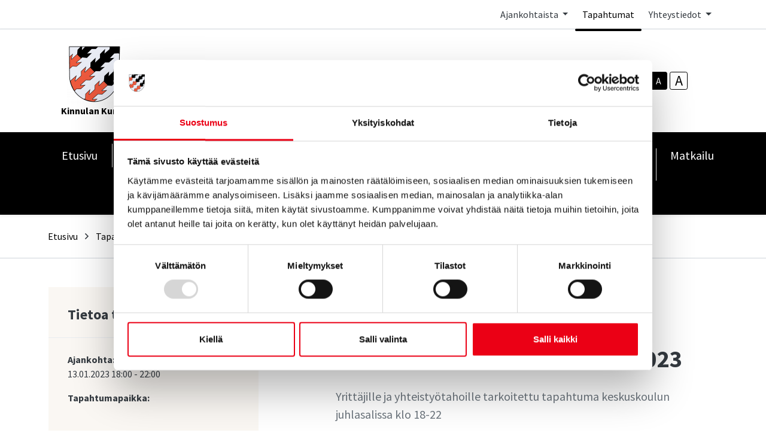

--- FILE ---
content_type: text/html; charset=UTF-8
request_url: https://www.kinnula.fi/tapahtumat/kinnulan-elinvoimailta-13.1.2023.html
body_size: 10987
content:
<!doctype html>
<html lang="fi">
	<head>
		<meta charset="utf-8">
		<meta name="viewport" content="width=device-width, initial-scale=1, shrink-to-fit=no">

		<link crossorigin rel="preconnect" href="https://fonts.googleapis.com/" >
<link crossorigin rel="preconnect" href="https://fonts.gstatic.com/">
<link crossorigin rel="preconnect" href="https://code.jquery.com">
<link crossorigin rel="preconnect" href="https://cdnjs.cloudflare.com">
		<!-- <link rel="preload" href=""> -->
		<script>
	var LANG = 'fi';
	var TRANSLATIONS = {
		'submit': 	'Lähetä',
		'cancel': 	'Peruuta',
		'page': 	'Sivu',
		'example': {
			'key': 'value'
		},
		'today': 'Tänään',
		'oclock': 'klo',
		'noEvents': 'Ei tapahtumia.',
		'forExampleShort': 'Esim.',
		'clearAllFilters': 'Poista valinnat',
	};
	var AJAX = {};
</script>

				<script defer src="https://code.jquery.com/jquery-3.4.1.min.js" integrity="sha256-CSXorXvZcTkaix6Yvo6HppcZGetbYMGWSFlBw8HfCJo=" crossorigin="anonymous"></script>
<script defer src="https://cdnjs.cloudflare.com/ajax/libs/popper.js/1.14.3/umd/popper.min.js" integrity="sha384-ZMP7rVo3mIykV+2+9J3UJ46jBk0WLaUAdn689aCwoqbBJiSnjAK/l8WvCWPIPm49" crossorigin="anonymous"></script>
<script defer src="https://stackpath.bootstrapcdn.com/bootstrap/4.3.1/js/bootstrap.min.js" integrity="sha384-JjSmVgyd0p3pXB1rRibZUAYoIIy6OrQ6VrjIEaFf/nJGzIxFDsf4x0xIM+B07jRM" crossorigin="anonymous"></script>

<script defer src="https://cdnjs.cloudflare.com/ajax/libs/jQuery.mmenu/7.3.3/jquery.mmenu.js" integrity="sha256-2cndwgQvIn/cRAYfxt2NyttNIy1wRM9oW7PIP6JHxrw=" crossorigin="anonymous"></script>
<script defer src="https://cdnjs.cloudflare.com/ajax/libs/jQuery.mmenu/7.3.3/addons/fixedelements/jquery.mmenu.fixedelements.js" integrity="sha256-Qoo/PItYGC8CLNbIj1+EHYDVR/v+Mknb5eBnk6HQx4E=" crossorigin="anonymous"></script>
<script defer src="https://cdnjs.cloudflare.com/ajax/libs/jQuery.mmenu/7.3.3/addons/keyboardnavigation/jquery.mmenu.keyboardnavigation.js" integrity="sha256-TjGWtyHmx7zsuIZjnnQKkEhx1Pxv9rYK8mCVCGd7iCM=" crossorigin="anonymous"></script>
<script defer src="https://cdnjs.cloudflare.com/ajax/libs/jQuery.mmenu/7.3.3/addons/navbars/jquery.mmenu.navbars.js" integrity="sha256-7mQu3nt1c9+X7qHCs7Llfz7Mfb4pVmWK9GuQuTbvKZ0=" crossorigin="anonymous"></script>
<script defer src="https://cdnjs.cloudflare.com/ajax/libs/jQuery.mmenu/7.3.3/addons/navbars/_navbar.close.js" integrity="sha256-7lS63XPgHGRSKK4/O9NqPGabAFM97W4I3pWJ3RS9pPs=" crossorigin="anonymous"></script>

<script defer src="https://www.kinnula.fi/media/layout/vendor/ab-datepicker-master/js/locales/fi.min.js"></script>
<script defer src="https://www.kinnula.fi/media/layout/vendor/ab-datepicker-master/js/datepicker.min.js"></script>

<script defer src="https://www.kinnula.fi/media/layout/vendor/shariff/shariff.min.js"></script>


<script defer src="https://www.kinnula.fi/media/layout/build/js/main.js?_=1655716981"></script>

		<link href="https://fonts.googleapis.com/css2?family=Source+Sans+Pro:ital,wght@0,400;0,700;1,400;1,700&display=swap" rel="stylesheet">

<link rel="stylesheet" href="https://cdnjs.cloudflare.com/ajax/libs/jQuery.mmenu/7.3.3/jquery.mmenu.css" integrity="sha256-Y/7Iu7Hes8G/ST0+gdDuari7/q5jEWtgHotby6YSmyc=" crossorigin="anonymous" />
<link rel="stylesheet" href="https://cdnjs.cloudflare.com/ajax/libs/jQuery.mmenu/7.3.3/extensions/pagedim/jquery.mmenu.pagedim.css" integrity="sha256-iCcb06pXx5W/3ggLPSJHYPVZzmzO2IR925i/+QfD2KE=" crossorigin="anonymous" />
<link rel="stylesheet" href="https://cdnjs.cloudflare.com/ajax/libs/jQuery.mmenu/7.3.3/extensions/positioning/jquery.mmenu.positioning.css" integrity="sha256-+RhhJ8dtplQUoMll/2dXJ9tgVdf5LBsIfXe4Gu/8v08=" crossorigin="anonymous" />
<link rel="stylesheet" href="https://cdnjs.cloudflare.com/ajax/libs/jQuery.mmenu/7.3.3/extensions/effects/jquery.mmenu.effects.css" integrity="sha256-ugSHSfp3E/LlG3gFDwqsPl7dKmZHck87lVCFU7pzGbc=" crossorigin="anonymous" />
<link rel="stylesheet" href="https://cdnjs.cloudflare.com/ajax/libs/jQuery.mmenu/7.3.3/extensions/themes/jquery.mmenu.themes.css" integrity="sha256-Pu/XoT5/dEtlCClIut2dv/wQ57auIKSASvswiQN6t00=" crossorigin="anonymous" />
<link rel="stylesheet" href="https://cdnjs.cloudflare.com/ajax/libs/jQuery.mmenu/7.3.3/extensions/themes/jquery.mmenu.themes.css" integrity="sha256-Pu/XoT5/dEtlCClIut2dv/wQ57auIKSASvswiQN6t00=" crossorigin="anonymous" />
<link rel="stylesheet" href="https://cdnjs.cloudflare.com/ajax/libs/jQuery.mmenu/7.3.3/addons/navbars/jquery.mmenu.navbars.css" integrity="sha256-Rrtwtx8eWIN4tBOaelYC/AQc+6FVhzj9iorlz1nGDPA=" crossorigin="anonymous" />

<link rel="stylesheet" href="https://www.kinnula.fi/media/layout/vendor/ab-datepicker-master/css/datepicker.css">
<link rel="stylesheet" href="https://www.kinnula.fi/media/layout/vendor/shariff/shariff.min.css">

<link rel="stylesheet" href="https://www.kinnula.fi/media/layout/build/css/main.css?_=1655716980">
<link rel="stylesheet" href="https://www.kinnula.fi/media/layout/build/css/print.css?_=1655716981" media="print">

				
		<link rel="icon" href="https://www.kinnula.fi/media/layout/img/kinnulafavicon/favicon.ico">
<link rel="shortcut icon" href="https://www.kinnula.fi/media/layout/img/kinnulafavicon/favicon.ico">
<link rel="apple-touch-icon" sizes="57x57" href="https://www.kinnula.fi/media/layout/img/kinnulafavicon/apple-touch-icon-57x57.png">
<link rel="apple-touch-icon" sizes="114x114" href="https://www.kinnula.fi/media/layout/img/kinnulafavicon/apple-touch-icon-114x114.png">
<link rel="apple-touch-icon" sizes="72x72" href="https://www.kinnula.fi/media/layout/img/kinnulafavicon/apple-touch-icon-72x72.png">
<link rel="apple-touch-icon" sizes="144x144" href="https://www.kinnula.fi/media/layout/img/kinnulafavicon/apple-touch-icon-144x144.png">
<link rel="apple-touch-icon" sizes="60x60" href="https://www.kinnula.fi/media/layout/img/kinnulafavicon/apple-touch-icon-60x60.png">
<link rel="apple-touch-icon" sizes="120x120" href="https://www.kinnula.fi/media/layout/img/kinnulafavicon/apple-touch-icon-120x120.png">
<link rel="apple-touch-icon" sizes="76x76" href="https://www.kinnula.fi/media/layout/img/kinnulafavicon/apple-touch-icon-76x76.png">
<link rel="apple-touch-icon" sizes="152x152" href="https://www.kinnula.fi/media/layout/img/kinnulafavicon/apple-touch-icon-152x152.png">
<link rel="icon" type="image/png" href="https://www.kinnula.fi/media/layout/img/kinnulafavicon/favicon-196x196.png" sizes="196x196">
<link rel="icon" type="image/png" href="https://www.kinnula.fi/media/layout/img/kinnulafavicon/favicon-160x160.png" sizes="160x160">
<link rel="icon" type="image/png" href="https://www.kinnula.fi/media/layout/img/kinnulafavicon/favicon-96x96.png" sizes="96x96">
<link rel="icon" type="image/png" href="https://www.kinnula.fi/media/layout/img/kinnulafavicon/favicon-16x16.png" sizes="16x16">
<link rel="icon" type="image/png" href="https://www.kinnula.fi/media/layout/img/kinnulafavicon/favicon-32x32.png" sizes="32x32">
<meta name="msapplication-TileColor" content="#6D7865">
<meta name="msapplication-TileImage" content="/media/layout/img/kinnulafavicon/mstile-144x144.png">
<meta name="msapplication-config" content="/media/layout/img/kinnulafavicon/browserconfig.xml">
<meta name="theme-color" content="#6D7865">

		<title>Kinnulan elinvoimailta 13.1.2023 - Kinnulan kunta</title>            
		<meta name="description" content="Yrittäjille ja yhteistyötahoille tarkoitettu tapahtuma keskuskoulun juhlasalissa klo 18-22">

				<meta property="og:site_name" content="Kinnulan kunta">
		<meta property="og:url" content="https://www.kinnula.fi/tapahtumat/kinnulan-elinvoimailta-13.1.2023.html">
		<meta property="og:title" content="Kinnulan elinvoimailta 13.1.2023 - Kinnulan kunta">
		<meta property="og:description" content="Yrittäjille ja yhteistyötahoille tarkoitettu tapahtuma keskuskoulun juhlasalissa klo 18-22">
		<meta name="twitter:card" content="summary">
		<meta name="twitter:title" content="Kinnulan elinvoimailta 13.1.2023 - Kinnulan kunta">
		<meta name="twitter:description" content="Yrittäjille ja yhteistyötahoille tarkoitettu tapahtuma keskuskoulun juhlasalissa klo 18-22">
		<meta name="twitter:url" content="https://www.kinnula.fi/tapahtumat/kinnulan-elinvoimailta-13.1.2023.html">
		<meta name="twitter:domain" content="https://www.kinnula.fi">
		<!--
		<meta name="twitter:site" content="@lianatech">
		<meta name="twitter:creator" content="@lianatech">
		-->

		
				


	
	<meta property="og:description" content="Yrittäjille ja yhteistyötahoille tarkoitettu tapahtuma keskuskoulun juhlasalissa klo 18-22">
	



	
		
				
		
		<meta http-equiv="Content-Type" content="text/html; charset=UTF-8" />
<link rel="canonical" href="https://www.kinnula.fi/tapahtumat/kinnulan-elinvoimailta-13.1.2023.html" />
<link rel="alternate" href="https://www.kinnula.fi/tapahtumat/kinnulan-elinvoimailta-13.1.2023.html" hreflang="fi">
<link rel="alternate" href="https://www.kinnula.fi/tapahtumat/kinnulan-elinvoimailta-13.1.2023.html" hreflang="x-default">

		<script id="Cookiebot" src="https://consent.cookiebot.com/uc.js" data-cbid="162d412f-0215-4abc-b936-9901e0bda4c2" data-blockingmode="auto" type="text/javascript"></script>

	</head>

		<body>
				<div data-mmenu>
			<header class="Header mb-7 mb-lg-9 js-site-header">
				<div class="TopBar d-none d-md-block border-bottom js-top-bar js-mmenu-fixed">
	<a class="sr-only sr-only-focusable" href="#mainContent">Siirry pääsisältöön (Paina Enter)</a>

	<div class="container">
		<nav class="d-none d-md-flex px-0 justify-content-end align-items-center" aria-label="Yläpalkin linkit">
			<ul class="list-unstyled d-flex m-0">
				
<li class="nav-item">
	
	<div class="dropdown">
		 <a class="TopBar__Link  nav-link dropdown-toggle p-3 " href="#" role="button" id="dropdownMenuLink" data-toggle="dropdown" aria-haspopup="true" aria-expanded="false">
			Ajankohtaista
		</a>
		<div class="dropdown-menu dropdown-menu--arrow py-4" aria-labelledby="dropdownMenuLink">
			
<a class="dropdown-item py-2 text-primary " href="https://www.kinnula.fi/ajankohtaista/uutiset-ja-tiedotteet.html">Uutiset ja tiedotteet</a>

<a class="dropdown-item py-2 text-primary " href="https://www.kinnula.fi/ajankohtaista/viranhaltijapaatokset.html">Viranhaltijapäätökset</a>

<a class="dropdown-item py-2 text-primary " href="https://www.kinnula.fi/ajankohtaista/tapahtumat.html">Tapahtumat</a>

<a class="dropdown-item py-2 text-primary " href="https://www.kinnula.fi/ajankohtaista/kokouspoytakirjat.html">Kokouspöytäkirjat</a>

		</div>
	</div>
	
</li>

<li class="nav-item">
	
	<a class="TopBar__Link TopBar__Link--current nav-link p-3 " href="https://www.kinnula.fi/tapahtumat.html" aria-current="page">Tapahtumat</a>
	
</li>

<li class="nav-item">
	
	<div class="dropdown">
		 <a class="TopBar__Link  nav-link dropdown-toggle p-3 " href="#" role="button" id="dropdownMenuLink" data-toggle="dropdown" aria-haspopup="true" aria-expanded="false">
			Yhteystiedot
		</a>
		<div class="dropdown-menu dropdown-menu--arrow py-4" aria-labelledby="dropdownMenuLink">
			
<a class="dropdown-item py-2 text-primary " href="https://www.kinnula.fi/yhteystiedot/kunnan-yhteystiedot.html">Kunnan yhteystiedot</a>

<a class="dropdown-item py-2 text-primary " href="https://www.kinnula.fi/yhteystiedot/puhelinluettelo.html">Puhelinluettelo</a>

		</div>
	</div>
	
</li>
			</ul>
		</nav>
	</div>
</div>
<div class="MenuMain position-relative shadow-sm bg-white js-menu-main">
	<div class="MenuMain__Container container">
		<div class="d-flex flex-column flex-md-row align-items-center pt-6 py-md-6">
			<!-- Language links (mobile) -->
			<!--
			<div class="d-md-none mb-6">
				< % TRANSLATIONS HEAD='' ITEM='<a class="btn btn-sm btn-outline-primary" href="[link]">[language_name]</a>' CURRENT='' TAIL='' % >
			</div>
			-->

			<!-- Logo -->
			<a class="mr-md-12 mb-6 mb-md-0 text-center" href="https://www.kinnula.fi/etusivu.html">
				<img class="MenuMain__Logo" src="https://www.kinnula.fi/media/layout/img/logos/cache/kinnulankunta-9999x100.png" alt="Kinnulan kunnan logo">
<strong>Kinnulan Kunta</strong>			</a>

			<div class="d-flex flex-column flex-lg-row align-items-lg-center w-100 py-4 py-md-0 bg-100 bg-md-white">
				<!-- Search -->
				<div class="d-none d-md-block flex-grow-1 order-2 order-lg-1 mr-lg-9 bg-white position-relative" id="headerSearch">
					<form class="form-inline" action="https://www.kinnula.fi/hakutulokset.html">
						<div class="input-group w-100">
							<input type="hidden" name="type[]" value="page">
							<input type="hidden" name="type[]" value="event">
							<input type="hidden" name="type[]" value="file">
							<input type="hidden" name="type[]" value="news">
							<input type="hidden" name="type[]" value="contact">
							<input class="form-control border-primary bg-100 rounded-left js-search-autocomplete" data-container="#autocompleteResults" data-ajax-url="/cms/ajax?block=3" type="text" name="q" placeholder="Kirjoita hakusana..." aria-label="Kirjoita hakusana" autocomplete="off">
							<div class="position-relative input-group-append">
								<button class="btn btn-primary px-6" type="submit">
									Hae								</button>
							</div>
						</div>
					</form>
					<div id="autocompleteResults" class="SearchAutocomplete p-4 js-search-autocomplete-container" style="display: none;">
						<div class="SearchAutocomplete__Container js-search-autocomplete-results">
						
						</div>
						<div class="SearchAutocomplete__Footer mt-4">
							<button class="btn btn-complim-4 js-search-autocomplete-button">Katso kaikki hakutulokset</button>
						</div>
					</div>
				</div>

				<div class="d-flex order-1 order-lg-2 align-self-center align-self-md-end align-self-lg-center mb-md-6 mb-lg-0">
					<!-- Font-size control -->
					<div class="d-flex align-items-center mr-md-9">
						<span class="mr-4">
							Tekstikoko						</span>
						<button type="button" class="Header__FontsizeControl btn btn-sm btn-outline-primary font-size-sm mr-1 js-font-size-control" data-size="sm" aria-label="smaller-text-size">A</button>
						<button type="button" class="Header__FontsizeControl Header__FontsizeControl--current btn btn-sm btn-outline-primary font-size-base mr-1 js-font-size-control" data-size="base" aria-label="base-text-size">A</button>
						<button type="button" class="Header__FontsizeControl d-flex align-items-center justify-content-center btn btn-sm btn-outline-primary font-size-6 mr-1 js-font-size-control" data-size="lg" aria-label="larger-text-size">A</button>
					</div>

					<!-- Language links (desktop) -->
					<!-- 
					<div class="d-none d-md-block">
						< % TRANSLATIONS HEAD='' ITEM='<a class="btn btn-sm btn-outline-primary" href="[link]">[language_name]</a>' CURRENT='' TAIL='' % >
					</div>
					-->
				</div>
			</div>
		</div>
	</div>

	<div class="bg-brand-x">
		<div class="container d-flex justify-content-lg-center py-6 py-lg-0">
			<!-- Desktop navigation -->
			<nav class="navbar navbar-expand-md position-static d-none d-lg-flex justify-content-center p-0 js-mega-menu" aria-label="Päävalikko" >
				<ul class="navbar-nav">
					
<li class="MenuMain__Item nav-item  first level1">
	<a class="MenuMain__Link MegaMenu__ToggleBtn nav-link  px-3 px-lg-6 py-6 font-size-lg  first level1 "
	   href="https://www.kinnula.fi/etusivu.html"
	   id="menuMainLink1"
	   data-id="1"
	   data-level="1"
	   
	   
	>
		Etusivu
		
	</a>
	
</li>





<li class="MenuMain__Item nav-item  level1 hasSubItems">
	<a class="MenuMain__Link MegaMenu__ToggleBtn nav-link  px-3 px-lg-6 py-6 font-size-lg  level1 hasSubItems js-mega-menu-toggle"
	   href="https://www.kinnula.fi/kunta-ja-hallinto.html"
	   id="menuMainLink181"
	   data-id="181"
	   data-level="1"
	   
	   
	   role="button"
	   aria-controls="submenu181"
	   aria-expanded="false"
	   
	>
		Kunta ja hallinto
		
		<span 
			class="fa-stack font-size-base text-primary"
			style="width: 1rem; height: 1rem; margin-bottom: -2px;"
		>
			<i class="fas fa-circle fa-stack-1x fa-inverse"></i>
			<i class="MegaMenu__ToggleIcon MegaMenu__ToggleIcon--closed far fa-angle-down fa-stack-1x"></i>
			<i class="MegaMenu__ToggleIcon MegaMenu__ToggleIcon--opened far fa-angle-up fa-stack-1x"></i>
		</span>
		
	</a>
	
		<div class="MegaMenu__Nav pt-9 shadow-sm  js-mega-menu-nav" id="submenu181" data-parent-id="181" data-level="1">
			<div class="container flex-column align-items-start">
				<h2 class="MegaMenu__Title MegaMenu__Title--level1 h3 w-100 mb-0 pb-6 pl-7">
					<a href="https://www.kinnula.fi/kunta-ja-hallinto.html">Kunta ja hallinto<i class="far fa-angle-right ml-3 font-size-lg"></i></a>
				</h2>
				<ul class="list-unstyled position-relative w-50">
					


<li class=" border-bottom border-200">
	<a class="MegaMenu__ToggleBtn d-flex justify-content-between px-7 py-3 font-size-lg font-weight-bold level2 "
	   href="https://www.kinnula.fi/kunta-ja-hallinto/kuntainfo.html"
	   id="menuMainLink293"
	   data-id="293"
	   data-level="2"
	   
	   
	>
		Kuntainfo
		
	</a>
	
	
</li>





<li class=" border-bottom border-200">
	<a class="MegaMenu__ToggleBtn d-flex justify-content-between px-7 py-3 font-size-lg font-weight-bold level2 "
	   href="https://www.kinnula.fi/kunta-ja-hallinto/laskutusohjeet.html"
	   id="menuMainLink297"
	   data-id="297"
	   data-level="2"
	   
	   
	>
		Laskutusohjeet
		
	</a>
	
	
</li>





<li class=" border-bottom border-200">
	<a class="MegaMenu__ToggleBtn d-flex justify-content-between px-7 py-3 font-size-lg font-weight-bold level2 js-mega-menu-toggle"
	   href="https://www.kinnula.fi/kunta-ja-hallinto/paatoksenteko.html"
	   id="menuMainLink298"
	   data-id="298"
	   data-level="2"
	   
	   
	   role="button"
	   aria-controls="submenu298"
	   aria-expanded="false"
	   
	>
		Päätöksenteko
		
		<div class="h-100">
			<span 
				  class="fa-stack font-size-6 text-primary"
				  style="width: 1.5rem; height: 1.5rem; margin-bottom: -4px;"
				  >
				<i class="fas fa-circle fa-stack-1x"></i>
				<i class="MegaMenu__ToggleIcon MegaMenu__ToggleIcon--closed far fa-angle-right fa-stack-1x fa-inverse font-size-4" style="left: 5px;"></i>
				<i class="MegaMenu__ToggleIcon MegaMenu__ToggleIcon--opened far fa-angle-left fa-stack-1x fa-inverse font-size-4" style="left: 3px;"></i>
			</span>
		</div>
		
	</a>
	
	
	<div class="MegaMenu__SubMenu p-9 js-mega-menu-nav" id="submenu298" data-parent-id="298" data-level="2">
		<h3 class="h4">
			<a href="https://www.kinnula.fi/kunta-ja-hallinto/paatoksenteko.html">Päätöksenteko<i class="far fa-angle-right ml-3 font-size-lg"></i></a>
		</h3>
		<ul class="list-unstyled pl-4">
			




<li class="mb-3 js-mega-menu-sub-item">
	<a href="https://www.kinnula.fi/kunta-ja-hallinto/paatoksenteko/kunnanvaltuusto.html">Kunnanvaltuusto</a>
</li>





<li class="mb-3 js-mega-menu-sub-item">
	<a href="https://www.kinnula.fi/kunta-ja-hallinto/paatoksenteko/kunnanhallitus.html">Kunnanhallitus</a>
</li>





<li class="mb-3 js-mega-menu-sub-item">
	<a href="https://www.kinnula.fi/kunta-ja-hallinto/paatoksenteko/sivistyslautakunta.html">Sivistyslautakunta</a>
</li>





<li class="mb-3 js-mega-menu-sub-item">
	<a href="https://www.kinnula.fi/kunta-ja-hallinto/paatoksenteko/tarkastuslautakunta.html">Tarkastuslautakunta</a>
</li>





<li class="mb-3 js-mega-menu-sub-item">
	<a href="https://www.kinnula.fi/kunta-ja-hallinto/paatoksenteko/tekninen-lautakunta.html">Tekninen lautakunta</a>
</li>





<li class="mb-3 js-mega-menu-sub-item">
	<a href="https://www.kinnula.fi/kunta-ja-hallinto/paatoksenteko/suomenselan-kansalaisopiston-johtokunta.html">Suomenselän kansalaisopiston johtokunta</a>
</li>





<li class="mb-3 js-mega-menu-sub-item">
	<a href="https://www.kinnula.fi/kunta-ja-hallinto/paatoksenteko/viranhaltijapaatokset.html">Viranhaltijapäätökset</a>
</li>





<li class="mb-3 js-mega-menu-sub-item">
	<a href="https://www.kinnula.fi/kunta-ja-hallinto/paatoksenteko/esityslistat-ja-poytakirjat-15.4.2024-alkaen.html">Esityslistat ja pöytäkirjat 15.4.2024 alkaen</a>
</li>





<li class="mb-3 js-mega-menu-sub-item">
	<a href="https://www.kinnula.fi/kunta-ja-hallinto/paatoksenteko/esityslistat-ja-poytakirjat-ennen-15.4.2024.html">Esityslistat ja pöytäkirjat ennen 15.4.2024</a>
</li>





<li class="mb-3 js-mega-menu-sub-item">
	<a href="https://www.kinnula.fi/kunta-ja-hallinto/paatoksenteko/nuorisovaltuusto.html">Nuorisovaltuusto</a>
</li>

		</ul>
	</div>
	
</li>





<li class=" border-bottom border-200">
	<a class="MegaMenu__ToggleBtn d-flex justify-content-between px-7 py-3 font-size-lg font-weight-bold level2 "
	   href="https://www.kinnula.fi/kunta-ja-hallinto/strategia-saannot-ja-ohjeet.html"
	   id="menuMainLink299"
	   data-id="299"
	   data-level="2"
	   
	   
	>
		Strategia, säännöt ja ohjeet
		
	</a>
	
	
</li>





<li class=" border-bottom border-200">
	<a class="MegaMenu__ToggleBtn d-flex justify-content-between px-7 py-3 font-size-lg font-weight-bold level2 "
	   href="https://www.kinnula.fi/kunta-ja-hallinto/talous.html"
	   id="menuMainLink300"
	   data-id="300"
	   data-level="2"
	   
	   
	>
		Talous
		
	</a>
	
	
</li>





<li class=" border-bottom border-200">
	<a class="MegaMenu__ToggleBtn d-flex justify-content-between px-7 py-3 font-size-lg font-weight-bold level2 "
	   href="https://www.kinnula.fi/kunta-ja-hallinto/kuulutukset.html"
	   id="menuMainLink301"
	   data-id="301"
	   data-level="2"
	   
	   
	>
		Kuulutukset
		
	</a>
	
	
</li>





<li class="mb-10 border-bottom border-200">
	<a class="MegaMenu__ToggleBtn d-flex justify-content-between px-7 py-3 font-size-lg font-weight-bold level2 "
	   href="https://www.kinnula.fi/kunta-ja-hallinto/sidonnaisuusrekisteri.html"
	   id="menuMainLink303"
	   data-id="303"
	   data-level="2"
	   
	   
	>
		Sidonnaisuusrekisteri
		
	</a>
	
	
</li>



				</ul>
			</div>
		</div>
	
</li>





<li class="MenuMain__Item nav-item  level1 hasSubItems">
	<a class="MenuMain__Link MegaMenu__ToggleBtn nav-link  px-3 px-lg-6 py-6 font-size-lg  level1 hasSubItems js-mega-menu-toggle"
	   href="https://www.kinnula.fi/tyo-ja-yrittaminen.html"
	   id="menuMainLink260"
	   data-id="260"
	   data-level="1"
	   
	   
	   role="button"
	   aria-controls="submenu260"
	   aria-expanded="false"
	   
	>
		Työ ja yrittäminen
		
		<span 
			class="fa-stack font-size-base text-primary"
			style="width: 1rem; height: 1rem; margin-bottom: -2px;"
		>
			<i class="fas fa-circle fa-stack-1x fa-inverse"></i>
			<i class="MegaMenu__ToggleIcon MegaMenu__ToggleIcon--closed far fa-angle-down fa-stack-1x"></i>
			<i class="MegaMenu__ToggleIcon MegaMenu__ToggleIcon--opened far fa-angle-up fa-stack-1x"></i>
		</span>
		
	</a>
	
		<div class="MegaMenu__Nav pt-9 shadow-sm  js-mega-menu-nav" id="submenu260" data-parent-id="260" data-level="1">
			<div class="container flex-column align-items-start">
				<h2 class="MegaMenu__Title MegaMenu__Title--level1 h3 w-100 mb-0 pb-6 pl-7">
					<a href="https://www.kinnula.fi/tyo-ja-yrittaminen.html">Työ ja yrittäminen<i class="far fa-angle-right ml-3 font-size-lg"></i></a>
				</h2>
				<ul class="list-unstyled position-relative w-50">
					


<li class=" border-bottom border-200">
	<a class="MegaMenu__ToggleBtn d-flex justify-content-between px-7 py-3 font-size-lg font-weight-bold level2 js-mega-menu-toggle"
	   href="https://www.kinnula.fi/tyo-ja-yrittaminen/elinkeinopalvelut.html"
	   id="menuMainLink280"
	   data-id="280"
	   data-level="2"
	   
	   
	   role="button"
	   aria-controls="submenu280"
	   aria-expanded="false"
	   
	>
		Elinkeinopalvelut
		
		<div class="h-100">
			<span 
				  class="fa-stack font-size-6 text-primary"
				  style="width: 1.5rem; height: 1.5rem; margin-bottom: -4px;"
				  >
				<i class="fas fa-circle fa-stack-1x"></i>
				<i class="MegaMenu__ToggleIcon MegaMenu__ToggleIcon--closed far fa-angle-right fa-stack-1x fa-inverse font-size-4" style="left: 5px;"></i>
				<i class="MegaMenu__ToggleIcon MegaMenu__ToggleIcon--opened far fa-angle-left fa-stack-1x fa-inverse font-size-4" style="left: 3px;"></i>
			</span>
		</div>
		
	</a>
	
	
	<div class="MegaMenu__SubMenu p-9 js-mega-menu-nav" id="submenu280" data-parent-id="280" data-level="2">
		<h3 class="h4">
			<a href="https://www.kinnula.fi/tyo-ja-yrittaminen/elinkeinopalvelut.html">Elinkeinopalvelut<i class="far fa-angle-right ml-3 font-size-lg"></i></a>
		</h3>
		<ul class="list-unstyled pl-4">
			




<li class="mb-3 js-mega-menu-sub-item">
	<a href="https://www.kinnula.fi/tyo-ja-yrittaminen/elinkeinopalvelut/yrittajaksi-kinnulaan.html">Yrittäjäksi Kinnulaan</a>
</li>





<li class="mb-3 js-mega-menu-sub-item">
	<a href="https://www.kinnula.fi/tyo-ja-yrittaminen/elinkeinopalvelut/toimitilat-ja-teollisuustontit.html">Toimitilat ja teollisuustontit</a>
</li>





<li class="mb-3 js-mega-menu-sub-item">
	<a href="https://www.kinnula.fi/tyo-ja-yrittaminen/elinkeinopalvelut/kunnan-tuet.html">Kunnan tuet</a>
</li>

		</ul>
	</div>
	
</li>





<li class=" border-bottom border-200">
	<a class="MegaMenu__ToggleBtn d-flex justify-content-between px-7 py-3 font-size-lg font-weight-bold level2 "
	   href="https://www.kinnula.fi/tyo-ja-yrittaminen/tyollisyyspalvelut.html"
	   id="menuMainLink281"
	   data-id="281"
	   data-level="2"
	   
	   
	>
		Työllisyyspalvelut
		
	</a>
	
	
</li>





<li class=" border-bottom border-200">
	<a class="MegaMenu__ToggleBtn d-flex justify-content-between px-7 py-3 font-size-lg font-weight-bold level2 "
	   href="https://www.kinnula.fi/tyo-ja-yrittaminen/maaseutupalvelut.html"
	   id="menuMainLink282"
	   data-id="282"
	   data-level="2"
	   
	   
	>
		Maaseutupalvelut
		
	</a>
	
	
</li>





<li class=" border-bottom border-200">
	<a class="MegaMenu__ToggleBtn d-flex justify-content-between px-7 py-3 font-size-lg font-weight-bold level2 "
	   href="https://www.kinnula.fi/tyo-ja-yrittaminen/lomituspalvelut.html"
	   id="menuMainLink291"
	   data-id="291"
	   data-level="2"
	   
	   
	>
		Lomituspalvelut
		
	</a>
	
	
</li>





<li class=" border-bottom border-200">
	<a class="MegaMenu__ToggleBtn d-flex justify-content-between px-7 py-3 font-size-lg font-weight-bold level2 js-mega-menu-toggle"
	   href="https://www.kinnula.fi/tyo-ja-yrittaminen/hankkeet.html"
	   id="menuMainLink292"
	   data-id="292"
	   data-level="2"
	   
	   
	   role="button"
	   aria-controls="submenu292"
	   aria-expanded="false"
	   
	>
		Hankkeet
		
		<div class="h-100">
			<span 
				  class="fa-stack font-size-6 text-primary"
				  style="width: 1.5rem; height: 1.5rem; margin-bottom: -4px;"
				  >
				<i class="fas fa-circle fa-stack-1x"></i>
				<i class="MegaMenu__ToggleIcon MegaMenu__ToggleIcon--closed far fa-angle-right fa-stack-1x fa-inverse font-size-4" style="left: 5px;"></i>
				<i class="MegaMenu__ToggleIcon MegaMenu__ToggleIcon--opened far fa-angle-left fa-stack-1x fa-inverse font-size-4" style="left: 3px;"></i>
			</span>
		</div>
		
	</a>
	
	
	<div class="MegaMenu__SubMenu p-9 js-mega-menu-nav" id="submenu292" data-parent-id="292" data-level="2">
		<h3 class="h4">
			<a href="https://www.kinnula.fi/tyo-ja-yrittaminen/hankkeet.html">Hankkeet<i class="far fa-angle-right ml-3 font-size-lg"></i></a>
		</h3>
		<ul class="list-unstyled pl-4">
			




<li class="mb-3 js-mega-menu-sub-item">
	<a href="https://www.kinnula.fi/tyo-ja-yrittaminen/hankkeet/riistaa-ja-ratkaisuja-het-kaikille.html">Riistaa ja ratkaisuja het kaikille</a>
</li>





<li class="mb-3 js-mega-menu-sub-item">
	<a href="https://www.kinnula.fi/tyo-ja-yrittaminen/hankkeet/biokaasu-esiselvitys.html">Biokaasu esiselvitys</a>
</li>

		</ul>
	</div>
	
</li>





<li class="mb-10 border-bottom border-200">
	<a class="MegaMenu__ToggleBtn d-flex justify-content-between px-7 py-3 font-size-lg font-weight-bold level2 "
	   href="https://www.kinnula.fi/tyo-ja-yrittaminen/avoimet-tyopaikat.html"
	   id="menuMainLink193"
	   data-id="193"
	   data-level="2"
	   
	   
	>
		Avoimet työpaikat
		
	</a>
	
	
</li>



				</ul>
			</div>
		</div>
	
</li>





<li class="MenuMain__Item nav-item  level1 hasSubItems">
	<a class="MenuMain__Link MegaMenu__ToggleBtn nav-link  px-3 px-lg-6 py-6 font-size-lg  level1 hasSubItems js-mega-menu-toggle"
	   href="https://www.kinnula.fi/palautetta-tekniselle-toimialalle.html"
	   id="menuMainLink320"
	   data-id="320"
	   data-level="1"
	   
	   
	   role="button"
	   aria-controls="submenu320"
	   aria-expanded="false"
	   
	>
		Asuminen ja ympäristö
		
		<span 
			class="fa-stack font-size-base text-primary"
			style="width: 1rem; height: 1rem; margin-bottom: -2px;"
		>
			<i class="fas fa-circle fa-stack-1x fa-inverse"></i>
			<i class="MegaMenu__ToggleIcon MegaMenu__ToggleIcon--closed far fa-angle-down fa-stack-1x"></i>
			<i class="MegaMenu__ToggleIcon MegaMenu__ToggleIcon--opened far fa-angle-up fa-stack-1x"></i>
		</span>
		
	</a>
	
		<div class="MegaMenu__Nav pt-9 shadow-sm  js-mega-menu-nav" id="submenu320" data-parent-id="320" data-level="1">
			<div class="container flex-column align-items-start">
				<h2 class="MegaMenu__Title MegaMenu__Title--level1 h3 w-100 mb-0 pb-6 pl-7">
					<a href="https://www.kinnula.fi/palautetta-tekniselle-toimialalle.html">Asuminen ja ympäristö<i class="far fa-angle-right ml-3 font-size-lg"></i></a>
				</h2>
				<ul class="list-unstyled position-relative w-50">
					


<li class=" border-bottom border-200">
	<a class="MegaMenu__ToggleBtn d-flex justify-content-between px-7 py-3 font-size-lg font-weight-bold level2 js-mega-menu-toggle"
	   href="https://www.kinnula.fi/palautetta-tekniselle-toimialalle/palautetta-tekniselle-toimialalle.html"
	   id="menuMainLink323"
	   data-id="323"
	   data-level="2"
	   
	   
	   role="button"
	   aria-controls="submenu323"
	   aria-expanded="false"
	   
	>
		Asuminen ja rakentaminen
		
		<div class="h-100">
			<span 
				  class="fa-stack font-size-6 text-primary"
				  style="width: 1.5rem; height: 1.5rem; margin-bottom: -4px;"
				  >
				<i class="fas fa-circle fa-stack-1x"></i>
				<i class="MegaMenu__ToggleIcon MegaMenu__ToggleIcon--closed far fa-angle-right fa-stack-1x fa-inverse font-size-4" style="left: 5px;"></i>
				<i class="MegaMenu__ToggleIcon MegaMenu__ToggleIcon--opened far fa-angle-left fa-stack-1x fa-inverse font-size-4" style="left: 3px;"></i>
			</span>
		</div>
		
	</a>
	
	
	<div class="MegaMenu__SubMenu p-9 js-mega-menu-nav" id="submenu323" data-parent-id="323" data-level="2">
		<h3 class="h4">
			<a href="https://www.kinnula.fi/palautetta-tekniselle-toimialalle/palautetta-tekniselle-toimialalle.html">Asuminen ja rakentaminen<i class="far fa-angle-right ml-3 font-size-lg"></i></a>
		</h3>
		<ul class="list-unstyled pl-4">
			




<li class="mb-3 js-mega-menu-sub-item">
	<a href="https://www.kinnula.fi/palautetta-tekniselle-toimialalle/palautetta-tekniselle-toimialalle/rakentaminen.html">Rakentaminen</a>
</li>





<li class="mb-3 js-mega-menu-sub-item">
	<a href="https://www.kinnula.fi/palautetta-tekniselle-toimialalle/palautetta-tekniselle-toimialalle/tontit.html">Tontit</a>
</li>





<li class="mb-3 js-mega-menu-sub-item">
	<a href="https://www.kinnula.fi/palautetta-tekniselle-toimialalle/palautetta-tekniselle-toimialalle/vuokra-asunnot.html">Vuokra-asunnot</a>
</li>





<li class="mb-3 js-mega-menu-sub-item">
	<a href="https://www.kinnula.fi/palautetta-tekniselle-toimialalle/palautetta-tekniselle-toimialalle/lampo-ja-vesi.html">Lämpö ja vesi</a>
</li>





<li class="mb-3 js-mega-menu-sub-item">
	<a href="https://www.kinnula.fi/palautetta-tekniselle-toimialalle/palautetta-tekniselle-toimialalle/sahko.html">Sähkö</a>
</li>





<li class="mb-3 js-mega-menu-sub-item">
	<a href="https://www.kinnula.fi/palautetta-tekniselle-toimialalle/palautetta-tekniselle-toimialalle/jatehuolto.html">Jätehuolto</a>
</li>





<li class="mb-3 js-mega-menu-sub-item">
	<a href="https://www.kinnula.fi/palautetta-tekniselle-toimialalle/palautetta-tekniselle-toimialalle/myytavat-kiinteistot.html">Myytävät kiinteistöt</a>
</li>

		</ul>
	</div>
	
</li>





<li class=" border-bottom border-200">
	<a class="MegaMenu__ToggleBtn d-flex justify-content-between px-7 py-3 font-size-lg font-weight-bold level2 js-mega-menu-toggle"
	   href="https://www.kinnula.fi/palautetta-tekniselle-toimialalle/ymparisto.html"
	   id="menuMainLink389"
	   data-id="389"
	   data-level="2"
	   
	   
	   role="button"
	   aria-controls="submenu389"
	   aria-expanded="false"
	   
	>
		Ympäristö
		
		<div class="h-100">
			<span 
				  class="fa-stack font-size-6 text-primary"
				  style="width: 1.5rem; height: 1.5rem; margin-bottom: -4px;"
				  >
				<i class="fas fa-circle fa-stack-1x"></i>
				<i class="MegaMenu__ToggleIcon MegaMenu__ToggleIcon--closed far fa-angle-right fa-stack-1x fa-inverse font-size-4" style="left: 5px;"></i>
				<i class="MegaMenu__ToggleIcon MegaMenu__ToggleIcon--opened far fa-angle-left fa-stack-1x fa-inverse font-size-4" style="left: 3px;"></i>
			</span>
		</div>
		
	</a>
	
	
	<div class="MegaMenu__SubMenu p-9 js-mega-menu-nav" id="submenu389" data-parent-id="389" data-level="2">
		<h3 class="h4">
			<a href="https://www.kinnula.fi/palautetta-tekniselle-toimialalle/ymparisto.html">Ympäristö<i class="far fa-angle-right ml-3 font-size-lg"></i></a>
		</h3>
		<ul class="list-unstyled pl-4">
			




<li class="mb-3 js-mega-menu-sub-item">
	<a href="https://www.kinnula.fi/palautetta-tekniselle-toimialalle/ymparisto/pohjoisen-keski-suomen-ilmastosuunnitelma-hanke.html">Pohjoisen Keski-Suomen ilmastosuunnitelma -hanke</a>
</li>





<li class="mb-3 js-mega-menu-sub-item">
	<a href="https://www.kinnula.fi/palautetta-tekniselle-toimialalle/ymparisto/lemmikit-ja-elaimet.html">Lemmikit ja eläimet</a>
</li>

		</ul>
	</div>
	
</li>





<li class=" border-bottom border-200">
	<a class="MegaMenu__ToggleBtn d-flex justify-content-between px-7 py-3 font-size-lg font-weight-bold level2 js-mega-menu-toggle"
	   href="https://www.kinnula.fi/palautetta-tekniselle-toimialalle/tiet-satamat-ja-tori.html"
	   id="menuMainLink328"
	   data-id="328"
	   data-level="2"
	   
	   
	   role="button"
	   aria-controls="submenu328"
	   aria-expanded="false"
	   
	>
		Tiet, satamat ja tori
		
		<div class="h-100">
			<span 
				  class="fa-stack font-size-6 text-primary"
				  style="width: 1.5rem; height: 1.5rem; margin-bottom: -4px;"
				  >
				<i class="fas fa-circle fa-stack-1x"></i>
				<i class="MegaMenu__ToggleIcon MegaMenu__ToggleIcon--closed far fa-angle-right fa-stack-1x fa-inverse font-size-4" style="left: 5px;"></i>
				<i class="MegaMenu__ToggleIcon MegaMenu__ToggleIcon--opened far fa-angle-left fa-stack-1x fa-inverse font-size-4" style="left: 3px;"></i>
			</span>
		</div>
		
	</a>
	
	
	<div class="MegaMenu__SubMenu p-9 js-mega-menu-nav" id="submenu328" data-parent-id="328" data-level="2">
		<h3 class="h4">
			<a href="https://www.kinnula.fi/palautetta-tekniselle-toimialalle/tiet-satamat-ja-tori.html">Tiet, satamat ja tori<i class="far fa-angle-right ml-3 font-size-lg"></i></a>
		</h3>
		<ul class="list-unstyled pl-4">
			




<li class="mb-3 js-mega-menu-sub-item">
	<a href="https://www.kinnula.fi/palautetta-tekniselle-toimialalle/tiet-satamat-ja-tori/satamat-ja-venepaikat.html">Satamat ja venepaikat</a>
</li>





<li class="mb-3 js-mega-menu-sub-item">
	<a href="https://www.kinnula.fi/palautetta-tekniselle-toimialalle/tiet-satamat-ja-tori/yksityistieavustukset.html">Yksityistieavustukset</a>
</li>





<li class="mb-3 js-mega-menu-sub-item">
	<a href="https://www.kinnula.fi/palautetta-tekniselle-toimialalle/tiet-satamat-ja-tori/torialue.html">Torialue</a>
</li>

		</ul>
	</div>
	
</li>





<li class="mb-10 border-bottom border-200">
	<a class="MegaMenu__ToggleBtn d-flex justify-content-between px-7 py-3 font-size-lg font-weight-bold level2 js-mega-menu-toggle"
	   href="https://www.kinnula.fi/palautetta-tekniselle-toimialalle/tilapalvelut.html"
	   id="menuMainLink360"
	   data-id="360"
	   data-level="2"
	   
	   
	   role="button"
	   aria-controls="submenu360"
	   aria-expanded="false"
	   
	>
		Tilapalvelut
		
		<div class="h-100">
			<span 
				  class="fa-stack font-size-6 text-primary"
				  style="width: 1.5rem; height: 1.5rem; margin-bottom: -4px;"
				  >
				<i class="fas fa-circle fa-stack-1x"></i>
				<i class="MegaMenu__ToggleIcon MegaMenu__ToggleIcon--closed far fa-angle-right fa-stack-1x fa-inverse font-size-4" style="left: 5px;"></i>
				<i class="MegaMenu__ToggleIcon MegaMenu__ToggleIcon--opened far fa-angle-left fa-stack-1x fa-inverse font-size-4" style="left: 3px;"></i>
			</span>
		</div>
		
	</a>
	
	
	<div class="MegaMenu__SubMenu p-9 js-mega-menu-nav" id="submenu360" data-parent-id="360" data-level="2">
		<h3 class="h4">
			<a href="https://www.kinnula.fi/palautetta-tekniselle-toimialalle/tilapalvelut.html">Tilapalvelut<i class="far fa-angle-right ml-3 font-size-lg"></i></a>
		</h3>
		<ul class="list-unstyled pl-4">
			




<li class="mb-3 js-mega-menu-sub-item">
	<a href="https://www.kinnula.fi/palautetta-tekniselle-toimialalle/tilapalvelut/vuokrattavat-juhlatilat.html">Vuokrattavat juhlatilat</a>
</li>

		</ul>
	</div>
	
</li>



				</ul>
			</div>
		</div>
	
</li>





<li class="MenuMain__Item nav-item  level1 hasSubItems">
	<a class="MenuMain__Link MegaMenu__ToggleBtn nav-link  px-3 px-lg-6 py-6 font-size-lg  level1 hasSubItems js-mega-menu-toggle"
	   href="https://www.kinnula.fi/hyvinvointi-liikunta-ja-terveyspalvelut.html"
	   id="menuMainLink178"
	   data-id="178"
	   data-level="1"
	   
	   
	   role="button"
	   aria-controls="submenu178"
	   aria-expanded="false"
	   
	>
		Hyvinvointi-, liikunta- ja terveyspalvelut
		
		<span 
			class="fa-stack font-size-base text-primary"
			style="width: 1rem; height: 1rem; margin-bottom: -2px;"
		>
			<i class="fas fa-circle fa-stack-1x fa-inverse"></i>
			<i class="MegaMenu__ToggleIcon MegaMenu__ToggleIcon--closed far fa-angle-down fa-stack-1x"></i>
			<i class="MegaMenu__ToggleIcon MegaMenu__ToggleIcon--opened far fa-angle-up fa-stack-1x"></i>
		</span>
		
	</a>
	
		<div class="MegaMenu__Nav pt-9 shadow-sm  js-mega-menu-nav" id="submenu178" data-parent-id="178" data-level="1">
			<div class="container flex-column align-items-start">
				<h2 class="MegaMenu__Title MegaMenu__Title--level1 h3 w-100 mb-0 pb-6 pl-7">
					<a href="https://www.kinnula.fi/hyvinvointi-liikunta-ja-terveyspalvelut.html">Hyvinvointi-, liikunta- ja terveyspalvelut<i class="far fa-angle-right ml-3 font-size-lg"></i></a>
				</h2>
				<ul class="list-unstyled position-relative w-50">
					


<li class=" border-bottom border-200">
	<a class="MegaMenu__ToggleBtn d-flex justify-content-between px-7 py-3 font-size-lg font-weight-bold level2 js-mega-menu-toggle"
	   href="https://www.kinnula.fi/hyvinvointi-liikunta-ja-terveyspalvelut/hyvinvointipalvelut.html"
	   id="menuMainLink179"
	   data-id="179"
	   data-level="2"
	   
	   
	   role="button"
	   aria-controls="submenu179"
	   aria-expanded="false"
	   
	>
		Hyvinvointipalvelut
		
		<div class="h-100">
			<span 
				  class="fa-stack font-size-6 text-primary"
				  style="width: 1.5rem; height: 1.5rem; margin-bottom: -4px;"
				  >
				<i class="fas fa-circle fa-stack-1x"></i>
				<i class="MegaMenu__ToggleIcon MegaMenu__ToggleIcon--closed far fa-angle-right fa-stack-1x fa-inverse font-size-4" style="left: 5px;"></i>
				<i class="MegaMenu__ToggleIcon MegaMenu__ToggleIcon--opened far fa-angle-left fa-stack-1x fa-inverse font-size-4" style="left: 3px;"></i>
			</span>
		</div>
		
	</a>
	
	
	<div class="MegaMenu__SubMenu p-9 js-mega-menu-nav" id="submenu179" data-parent-id="179" data-level="2">
		<h3 class="h4">
			<a href="https://www.kinnula.fi/hyvinvointi-liikunta-ja-terveyspalvelut/hyvinvointipalvelut.html">Hyvinvointipalvelut<i class="far fa-angle-right ml-3 font-size-lg"></i></a>
		</h3>
		<ul class="list-unstyled pl-4">
			




<li class="mb-3 js-mega-menu-sub-item">
	<a href="https://www.kinnula.fi/hyvinvointi-liikunta-ja-terveyspalvelut/hyvinvointipalvelut/kirjastopalvelut.html">Kirjastopalvelut</a>
</li>

		</ul>
	</div>
	
</li>





<li class=" border-bottom border-200">
	<a class="MegaMenu__ToggleBtn d-flex justify-content-between px-7 py-3 font-size-lg font-weight-bold level2 js-mega-menu-toggle"
	   href="https://www.kinnula.fi/hyvinvointi-liikunta-ja-terveyspalvelut/liikuntapalvelut.html"
	   id="menuMainLink265"
	   data-id="265"
	   data-level="2"
	   
	   
	   role="button"
	   aria-controls="submenu265"
	   aria-expanded="false"
	   
	>
		Liikuntapalvelut
		
		<div class="h-100">
			<span 
				  class="fa-stack font-size-6 text-primary"
				  style="width: 1.5rem; height: 1.5rem; margin-bottom: -4px;"
				  >
				<i class="fas fa-circle fa-stack-1x"></i>
				<i class="MegaMenu__ToggleIcon MegaMenu__ToggleIcon--closed far fa-angle-right fa-stack-1x fa-inverse font-size-4" style="left: 5px;"></i>
				<i class="MegaMenu__ToggleIcon MegaMenu__ToggleIcon--opened far fa-angle-left fa-stack-1x fa-inverse font-size-4" style="left: 3px;"></i>
			</span>
		</div>
		
	</a>
	
	
	<div class="MegaMenu__SubMenu p-9 js-mega-menu-nav" id="submenu265" data-parent-id="265" data-level="2">
		<h3 class="h4">
			<a href="https://www.kinnula.fi/hyvinvointi-liikunta-ja-terveyspalvelut/liikuntapalvelut.html">Liikuntapalvelut<i class="far fa-angle-right ml-3 font-size-lg"></i></a>
		</h3>
		<ul class="list-unstyled pl-4">
			




<li class="mb-3 js-mega-menu-sub-item">
	<a href="https://www.kinnula.fi/hyvinvointi-liikunta-ja-terveyspalvelut/liikuntapalvelut/uimahalli.html">Uimahalli</a>
</li>





<li class="mb-3 js-mega-menu-sub-item">
	<a href="https://www.kinnula.fi/hyvinvointi-liikunta-ja-terveyspalvelut/liikuntapalvelut/liikunta-ja-kuntosali.html">Liikunta- ja kuntosali</a>
</li>





<li class="mb-3 js-mega-menu-sub-item">
	<a href="https://www.kinnula.fi/hyvinvointi-liikunta-ja-terveyspalvelut/liikuntapalvelut/ulkoliikunta-alueet.html">Ulkoliikunta-alueet</a>
</li>





<li class="mb-3 js-mega-menu-sub-item">
	<a href="https://www.kinnula.fi/hyvinvointi-liikunta-ja-terveyspalvelut/liikuntapalvelut/ajankohtaiset-liikuntatiedotteet.html">Ajankohtaiset liikuntatiedotteet</a>
</li>





<li class="mb-3 js-mega-menu-sub-item">
	<a href="https://www.kinnula.fi/hyvinvointi-liikunta-ja-terveyspalvelut/liikuntapalvelut/liikuntaneuvonta.html">Liikuntaneuvonta</a>
</li>

		</ul>
	</div>
	
</li>





<li class=" border-bottom border-200">
	<a class="MegaMenu__ToggleBtn d-flex justify-content-between px-7 py-3 font-size-lg font-weight-bold level2 "
	   href="https://www.kinnula.fi/hyvinvointi-liikunta-ja-terveyspalvelut/etsiva-nuorisotyo.html"
	   id="menuMainLink266"
	   data-id="266"
	   data-level="2"
	   
	   
	>
		Etsivä nuorisotyö
		
	</a>
	
	
</li>





<li class="mb-10 border-bottom border-200">
	<a class="MegaMenu__ToggleBtn d-flex justify-content-between px-7 py-3 font-size-lg font-weight-bold level2 "
	   href="https://www.kinnula.fi/hyvinvointi-liikunta-ja-terveyspalvelut/sosiaali-ja-terveyspalvelut.html"
	   id="menuMainLink401"
	   data-id="401"
	   data-level="2"
	   
	   
	>
		Sosiaali- ja terveyspalvelut
		
	</a>
	
	
</li>



				</ul>
			</div>
		</div>
	
</li>





<li class="MenuMain__Item nav-item  level1 hasSubItems">
	<a class="MenuMain__Link MegaMenu__ToggleBtn nav-link  px-3 px-lg-6 py-6 font-size-lg  level1 hasSubItems js-mega-menu-toggle"
	   href="https://www.kinnula.fi/kasvatus-ja-koulutus.html"
	   id="menuMainLink261"
	   data-id="261"
	   data-level="1"
	   
	   
	   role="button"
	   aria-controls="submenu261"
	   aria-expanded="false"
	   
	>
		Kasvatus ja koulutus
		
		<span 
			class="fa-stack font-size-base text-primary"
			style="width: 1rem; height: 1rem; margin-bottom: -2px;"
		>
			<i class="fas fa-circle fa-stack-1x fa-inverse"></i>
			<i class="MegaMenu__ToggleIcon MegaMenu__ToggleIcon--closed far fa-angle-down fa-stack-1x"></i>
			<i class="MegaMenu__ToggleIcon MegaMenu__ToggleIcon--opened far fa-angle-up fa-stack-1x"></i>
		</span>
		
	</a>
	
		<div class="MegaMenu__Nav pt-9 shadow-sm  js-mega-menu-nav" id="submenu261" data-parent-id="261" data-level="1">
			<div class="container flex-column align-items-start">
				<h2 class="MegaMenu__Title MegaMenu__Title--level1 h3 w-100 mb-0 pb-6 pl-7">
					<a href="https://www.kinnula.fi/kasvatus-ja-koulutus.html">Kasvatus ja koulutus<i class="far fa-angle-right ml-3 font-size-lg"></i></a>
				</h2>
				<ul class="list-unstyled position-relative w-50">
					


<li class=" border-bottom border-200">
	<a class="MegaMenu__ToggleBtn d-flex justify-content-between px-7 py-3 font-size-lg font-weight-bold level2 "
	   href="https://www.kinnula.fi/kasvatus-ja-koulutus/varhaiskasvatus.html"
	   id="menuMainLink275"
	   data-id="275"
	   data-level="2"
	   
	   
	>
		Varhaiskasvatus
		
	</a>
	
	
</li>





<li class=" border-bottom border-200">
	<a class="MegaMenu__ToggleBtn d-flex justify-content-between px-7 py-3 font-size-lg font-weight-bold level2 "
	   href="https://www.kinnula.fi/kasvatus-ja-koulutus/perusopetus.html"
	   id="menuMainLink276"
	   data-id="276"
	   data-level="2"
	   
	   
	>
		Perusopetus
		
	</a>
	
	
</li>





<li class=" border-bottom border-200">
	<a class="MegaMenu__ToggleBtn d-flex justify-content-between px-7 py-3 font-size-lg font-weight-bold level2 "
	   href="https://www.kinnula.fi/kasvatus-ja-koulutus/aamu-ja-iltapaivatoiminta.html"
	   id="menuMainLink277"
	   data-id="277"
	   data-level="2"
	   
	   
	>
		Aamu- ja iltapäivätoiminta
		
	</a>
	
	
</li>





<li class=" border-bottom border-200">
	<a class="MegaMenu__ToggleBtn d-flex justify-content-between px-7 py-3 font-size-lg font-weight-bold level2 "
	   href="https://www.kinnula.fi/kasvatus-ja-koulutus/lukio.html"
	   id="menuMainLink278"
	   data-id="278"
	   data-level="2"
	   
	   
	>
		Lukio
		
	</a>
	
	
</li>





<li class="mb-10 border-bottom border-200">
	<a class="MegaMenu__ToggleBtn d-flex justify-content-between px-7 py-3 font-size-lg font-weight-bold level2 "
	   href="https://www.kinnula.fi/kasvatus-ja-koulutus/kansalaisopisto.html"
	   id="menuMainLink279"
	   data-id="279"
	   data-level="2"
	   
	   
	>
		Kansalaisopisto
		
	</a>
	
	
</li>



				</ul>
			</div>
		</div>
	
</li>





<li class="MenuMain__Item nav-item  last level1">
	<a class="MenuMain__Link MegaMenu__ToggleBtn nav-link mr-lg-n4 px-3 px-lg-6 py-6 font-size-lg  last level1 "
	   href="https://www.kinnula.fi/matkailu.html"
	   id="menuMainLink461"
	   data-id="461"
	   data-level="1"
	   
	   
	>
		Matkailu
		
	</a>
	
</li>




				</ul>
			</nav>
			<!-- Mobile menu button -->
			<button type="button" class="btn d-lg-none ml-auto px-3 border-white text-white js-menu-mobile-open">
				<i class="far fa-bars mr-3"></i>Valikko			</button>
		</div>
	</div>
</div>
<!-- Mobile/tablet mmenu navigation -->
<nav class="MenuMobile d-lg-none js-menu-mobile" id="menuMobile" aria-label="Päävalikko">
	<ul class="list-unstyled m-0">
		<li class="MenuSearch">
			<span>
				<i class="far fa-search mr-2"></i>Haku 
				<div class="MenuSearch__IconNext"></div>
			</span>
			<ul>
				<li class="MenuSearch__FormContainer">
					<form class="w-100 px-4 py-6" action="https://www.kinnula.fi/hakutulokset.html">
						<div class="form-group">
							<input type="hidden" name="type[]" value="page">
							<input type="hidden" name="type[]" value="event">
							<input type="hidden" name="type[]" value="file">
							<input type="hidden" name="type[]" value="news">
							<input type="hidden" name="type[]" value="contact">
							<label for="mm-menuSearch">Kirjoita hakusana</label>
							<input class="form-control border-600" id="menuSearch" type="text" name="q">
						</div>
						<button class="btn btn-primary w-100" type="submit">Hae</button>
					</form>
				</li>
			</ul>
		</li>
		<li class="">
	<a class="MenuMain__Link px-4 font-size-lg-5 font-weight-bold text-primary first level1" href="https://www.kinnula.fi/etusivu.html" >
		Etusivu
	</a>
	
	
</li><li class="">
	<a class="MenuMain__Link px-4 font-size-lg-5 font-weight-bold text-primary level1 hasSubItems" href="https://www.kinnula.fi/kunta-ja-hallinto.html" >
		Kunta ja hallinto
	</a>
	
	
	<ul class="MenuMain__Submenu">
	<li class="">
	<a class="MenuMain__Link px-4 font-size-lg-5  text-primary first level2" href="https://www.kinnula.fi/kunta-ja-hallinto/kuntainfo.html" >
		Kuntainfo
	</a>
	
	
</li><li class="">
	<a class="MenuMain__Link px-4 font-size-lg-5  text-primary level2" href="https://www.kinnula.fi/kunta-ja-hallinto/laskutusohjeet.html" >
		Laskutusohjeet
	</a>
	
	
</li><li class="">
	<a class="MenuMain__Link px-4 font-size-lg-5  text-primary level2 hasSubItems" href="https://www.kinnula.fi/kunta-ja-hallinto/paatoksenteko.html" >
		Päätöksenteko
	</a>
	
	
	<ul class="MenuMain__Submenu">
	<li class="">
	<a class="MenuMain__Link px-4 font-size-lg-5  text-primary first level3" href="https://www.kinnula.fi/kunta-ja-hallinto/paatoksenteko/kunnanvaltuusto.html" >
		Kunnanvaltuusto
	</a>
	
	
</li><li class="">
	<a class="MenuMain__Link px-4 font-size-lg-5  text-primary level3" href="https://www.kinnula.fi/kunta-ja-hallinto/paatoksenteko/kunnanhallitus.html" >
		Kunnanhallitus
	</a>
	
	
</li><li class="">
	<a class="MenuMain__Link px-4 font-size-lg-5  text-primary level3" href="https://www.kinnula.fi/kunta-ja-hallinto/paatoksenteko/sivistyslautakunta.html" >
		Sivistyslautakunta
	</a>
	
	
</li><li class="">
	<a class="MenuMain__Link px-4 font-size-lg-5  text-primary level3" href="https://www.kinnula.fi/kunta-ja-hallinto/paatoksenteko/tarkastuslautakunta.html" >
		Tarkastuslautakunta
	</a>
	
	
</li><li class="">
	<a class="MenuMain__Link px-4 font-size-lg-5  text-primary level3" href="https://www.kinnula.fi/kunta-ja-hallinto/paatoksenteko/tekninen-lautakunta.html" >
		Tekninen lautakunta
	</a>
	
	
</li><li class="">
	<a class="MenuMain__Link px-4 font-size-lg-5  text-primary level3" href="https://www.kinnula.fi/kunta-ja-hallinto/paatoksenteko/suomenselan-kansalaisopiston-johtokunta.html" >
		Suomenselän kansalaisopiston johtokunta
	</a>
	
	
</li><li class="">
	<a class="MenuMain__Link px-4 font-size-lg-5  text-primary level3" href="https://www.kinnula.fi/kunta-ja-hallinto/paatoksenteko/viranhaltijapaatokset.html" >
		Viranhaltijapäätökset
	</a>
	
	
</li><li class="">
	<a class="MenuMain__Link px-4 font-size-lg-5  text-primary level3" href="https://www.kinnula.fi/kunta-ja-hallinto/paatoksenteko/esityslistat-ja-poytakirjat-15.4.2024-alkaen.html" >
		Esityslistat ja pöytäkirjat 15.4.2024 alkaen
	</a>
	
	
</li><li class="">
	<a class="MenuMain__Link px-4 font-size-lg-5  text-primary level3" href="https://www.kinnula.fi/kunta-ja-hallinto/paatoksenteko/esityslistat-ja-poytakirjat-ennen-15.4.2024.html" >
		Esityslistat ja pöytäkirjat ennen 15.4.2024
	</a>
	
	
</li><li class="">
	<a class="MenuMain__Link px-4 font-size-lg-5  text-primary last level3" href="https://www.kinnula.fi/kunta-ja-hallinto/paatoksenteko/nuorisovaltuusto.html" >
		Nuorisovaltuusto
	</a>
	
	
</li>
	</ul>
	
</li><li class="">
	<a class="MenuMain__Link px-4 font-size-lg-5  text-primary level2" href="https://www.kinnula.fi/kunta-ja-hallinto/strategia-saannot-ja-ohjeet.html" >
		Strategia, säännöt ja ohjeet
	</a>
	
	
</li><li class="">
	<a class="MenuMain__Link px-4 font-size-lg-5  text-primary level2" href="https://www.kinnula.fi/kunta-ja-hallinto/talous.html" >
		Talous
	</a>
	
	
</li><li class="">
	<a class="MenuMain__Link px-4 font-size-lg-5  text-primary level2" href="https://www.kinnula.fi/kunta-ja-hallinto/kuulutukset.html" >
		Kuulutukset
	</a>
	
	
</li><li class="">
	<a class="MenuMain__Link px-4 font-size-lg-5  text-primary last level2" href="https://www.kinnula.fi/kunta-ja-hallinto/sidonnaisuusrekisteri.html" >
		Sidonnaisuusrekisteri
	</a>
	
	
</li>
	</ul>
	
</li><li class="">
	<a class="MenuMain__Link px-4 font-size-lg-5 font-weight-bold text-primary level1 hasSubItems" href="https://www.kinnula.fi/tyo-ja-yrittaminen.html" >
		Työ ja yrittäminen
	</a>
	
	
	<ul class="MenuMain__Submenu">
	<li class="">
	<a class="MenuMain__Link px-4 font-size-lg-5  text-primary first level2 hasSubItems" href="https://www.kinnula.fi/tyo-ja-yrittaminen/elinkeinopalvelut.html" >
		Elinkeinopalvelut
	</a>
	
	
	<ul class="MenuMain__Submenu">
	<li class="">
	<a class="MenuMain__Link px-4 font-size-lg-5  text-primary first level3" href="https://www.kinnula.fi/tyo-ja-yrittaminen/elinkeinopalvelut/yrittajaksi-kinnulaan.html" >
		Yrittäjäksi Kinnulaan
	</a>
	
	
</li><li class="">
	<a class="MenuMain__Link px-4 font-size-lg-5  text-primary level3" href="https://www.kinnula.fi/tyo-ja-yrittaminen/elinkeinopalvelut/toimitilat-ja-teollisuustontit.html" >
		Toimitilat ja teollisuustontit
	</a>
	
	
</li><li class="">
	<a class="MenuMain__Link px-4 font-size-lg-5  text-primary last level3" href="https://www.kinnula.fi/tyo-ja-yrittaminen/elinkeinopalvelut/kunnan-tuet.html" >
		Kunnan tuet
	</a>
	
	
</li>
	</ul>
	
</li><li class="">
	<a class="MenuMain__Link px-4 font-size-lg-5  text-primary level2" href="https://www.kinnula.fi/tyo-ja-yrittaminen/tyollisyyspalvelut.html" >
		Työllisyyspalvelut
	</a>
	
	
</li><li class="">
	<a class="MenuMain__Link px-4 font-size-lg-5  text-primary level2" href="https://www.kinnula.fi/tyo-ja-yrittaminen/maaseutupalvelut.html" >
		Maaseutupalvelut
	</a>
	
	
</li><li class="">
	<a class="MenuMain__Link px-4 font-size-lg-5  text-primary level2" href="https://www.kinnula.fi/tyo-ja-yrittaminen/lomituspalvelut.html" >
		Lomituspalvelut
	</a>
	
	
</li><li class="">
	<a class="MenuMain__Link px-4 font-size-lg-5  text-primary level2 hasSubItems" href="https://www.kinnula.fi/tyo-ja-yrittaminen/hankkeet.html" >
		Hankkeet
	</a>
	
	
	<ul class="MenuMain__Submenu">
	<li class="">
	<a class="MenuMain__Link px-4 font-size-lg-5  text-primary first level3" href="https://www.kinnula.fi/tyo-ja-yrittaminen/hankkeet/riistaa-ja-ratkaisuja-het-kaikille.html" >
		Riistaa ja ratkaisuja het kaikille
	</a>
	
	
</li><li class="">
	<a class="MenuMain__Link px-4 font-size-lg-5  text-primary last level3" href="https://www.kinnula.fi/tyo-ja-yrittaminen/hankkeet/biokaasu-esiselvitys.html" >
		Biokaasu esiselvitys
	</a>
	
	
</li>
	</ul>
	
</li><li class="">
	<a class="MenuMain__Link px-4 font-size-lg-5  text-primary last level2" href="https://www.kinnula.fi/tyo-ja-yrittaminen/avoimet-tyopaikat.html" >
		Avoimet työpaikat
	</a>
	
	
</li>
	</ul>
	
</li><li class="">
	<a class="MenuMain__Link px-4 font-size-lg-5 font-weight-bold text-primary level1 hasSubItems" href="https://www.kinnula.fi/palautetta-tekniselle-toimialalle.html" >
		Asuminen ja ympäristö
	</a>
	
	
	<ul class="MenuMain__Submenu">
	<li class="">
	<a class="MenuMain__Link px-4 font-size-lg-5  text-primary first level2 hasSubItems" href="https://www.kinnula.fi/palautetta-tekniselle-toimialalle/palautetta-tekniselle-toimialalle.html" >
		Asuminen ja rakentaminen
	</a>
	
	
	<ul class="MenuMain__Submenu">
	<li class="">
	<a class="MenuMain__Link px-4 font-size-lg-5  text-primary first level3 hasSubItems" href="https://www.kinnula.fi/palautetta-tekniselle-toimialalle/palautetta-tekniselle-toimialalle/rakentaminen.html" >
		Rakentaminen
	</a>
	
	
	<ul class="MenuMain__Submenu">
	<li class="">
	<a class="MenuMain__Link px-4 font-size-lg-5  text-primary first level4" href="https://www.kinnula.fi/palautetta-tekniselle-toimialalle/palautetta-tekniselle-toimialalle/rakentaminen/lupapiste.html" >
		Lupapiste
	</a>
	
	
</li><li class="">
	<a class="MenuMain__Link px-4 font-size-lg-5  text-primary level4" href="https://www.kinnula.fi/palautetta-tekniselle-toimialalle/palautetta-tekniselle-toimialalle/rakentaminen/kaavat.html" >
		Kaavat
	</a>
	
	
</li><li class="">
	<a class="MenuMain__Link px-4 font-size-lg-5  text-primary level4" href="https://www.kinnula.fi/palautetta-tekniselle-toimialalle/palautetta-tekniselle-toimialalle/rakentaminen/valokuituverkkoon-liittyminen.html" >
		Valokuituverkkoon liittyminen
	</a>
	
	
</li><li class="">
	<a class="MenuMain__Link px-4 font-size-lg-5  text-primary last level4" href="https://www.kinnula.fi/palautetta-tekniselle-toimialalle/palautetta-tekniselle-toimialalle/rakentaminen/korjausneuvonta-ara-avustukset-kodin-turvallisuus.html" >
		KORJAUSNEUVONTA, ARA-avustukset, kodin turvallisuus
	</a>
	
	
</li>
	</ul>
	
</li><li class="">
	<a class="MenuMain__Link px-4 font-size-lg-5  text-primary level3 hasSubItems" href="https://www.kinnula.fi/palautetta-tekniselle-toimialalle/palautetta-tekniselle-toimialalle/tontit.html" >
		Tontit
	</a>
	
	
	<ul class="MenuMain__Submenu">
	<li class="">
	<a class="MenuMain__Link px-4 font-size-lg-5  text-primary first last level4" href="https://www.kinnula.fi/palautetta-tekniselle-toimialalle/palautetta-tekniselle-toimialalle/tontit/saarensalmen-loma-asuntoalue.html" >
		Saarensalmen loma-asuntoalue
	</a>
	
	
</li>
	</ul>
	
</li><li class="">
	<a class="MenuMain__Link px-4 font-size-lg-5  text-primary level3" href="https://www.kinnula.fi/palautetta-tekniselle-toimialalle/palautetta-tekniselle-toimialalle/vuokra-asunnot.html" >
		Vuokra-asunnot
	</a>
	
	
</li><li class="">
	<a class="MenuMain__Link px-4 font-size-lg-5  text-primary level3 hasSubItems" href="https://www.kinnula.fi/palautetta-tekniselle-toimialalle/palautetta-tekniselle-toimialalle/lampo-ja-vesi.html" >
		Lämpö ja vesi
	</a>
	
	
	<ul class="MenuMain__Submenu">
	<li class="">
	<a class="MenuMain__Link px-4 font-size-lg-5  text-primary first level4" href="https://www.kinnula.fi/palautetta-tekniselle-toimialalle/palautetta-tekniselle-toimialalle/lampo-ja-vesi/liittyminen.html" >
		Liittyminen
	</a>
	
	
</li><li class="">
	<a class="MenuMain__Link px-4 font-size-lg-5  text-primary level4" href="https://www.kinnula.fi/palautetta-tekniselle-toimialalle/palautetta-tekniselle-toimialalle/lampo-ja-vesi/taksat-ja-palvelumaksut.html" >
		Taksat ja palvelumaksut
	</a>
	
	
</li><li class="">
	<a class="MenuMain__Link px-4 font-size-lg-5  text-primary level4" href="https://www.kinnula.fi/palautetta-tekniselle-toimialalle/palautetta-tekniselle-toimialalle/lampo-ja-vesi/jatevesi.html" >
		Jätevesi
	</a>
	
	
</li><li class="">
	<a class="MenuMain__Link px-4 font-size-lg-5  text-primary level4" href="https://www.kinnula.fi/palautetta-tekniselle-toimialalle/palautetta-tekniselle-toimialalle/lampo-ja-vesi/vesimittarilukeman-ilmoitus.html" >
		Vesimittarilukeman ilmoitus
	</a>
	
	
</li><li class="">
	<a class="MenuMain__Link px-4 font-size-lg-5  text-primary level4" href="https://www.kinnula.fi/palautetta-tekniselle-toimialalle/palautetta-tekniselle-toimialalle/lampo-ja-vesi/vesitieto-portaali.html" >
		Vesitieto-portaali
	</a>
	
	
</li><li class="">
	<a class="MenuMain__Link px-4 font-size-lg-5  text-primary last level4" href="https://www.kinnula.fi/palautetta-tekniselle-toimialalle/palautetta-tekniselle-toimialalle/lampo-ja-vesi/talousveden-riskiarviointi.html" >
		Talousveden riskiarviointi
	</a>
	
	
</li>
	</ul>
	
</li><li class="">
	<a class="MenuMain__Link px-4 font-size-lg-5  text-primary level3" href="https://www.kinnula.fi/palautetta-tekniselle-toimialalle/palautetta-tekniselle-toimialalle/sahko.html" >
		Sähkö
	</a>
	
	
</li><li class="">
	<a class="MenuMain__Link px-4 font-size-lg-5  text-primary level3" href="https://www.kinnula.fi/palautetta-tekniselle-toimialalle/palautetta-tekniselle-toimialalle/jatehuolto.html" >
		Jätehuolto
	</a>
	
	
</li><li class="">
	<a class="MenuMain__Link px-4 font-size-lg-5  text-primary last level3" href="https://www.kinnula.fi/palautetta-tekniselle-toimialalle/palautetta-tekniselle-toimialalle/myytavat-kiinteistot.html" >
		Myytävät kiinteistöt
	</a>
	
	
</li>
	</ul>
	
</li><li class="">
	<a class="MenuMain__Link px-4 font-size-lg-5  text-primary level2 hasSubItems" href="https://www.kinnula.fi/palautetta-tekniselle-toimialalle/ymparisto.html" >
		Ympäristö
	</a>
	
	
	<ul class="MenuMain__Submenu">
	<li class="">
	<a class="MenuMain__Link px-4 font-size-lg-5  text-primary first level3" href="https://www.kinnula.fi/palautetta-tekniselle-toimialalle/ymparisto/pohjoisen-keski-suomen-ilmastosuunnitelma-hanke.html" >
		Pohjoisen Keski-Suomen ilmastosuunnitelma -hanke
	</a>
	
	
</li><li class="">
	<a class="MenuMain__Link px-4 font-size-lg-5  text-primary last level3" href="https://www.kinnula.fi/palautetta-tekniselle-toimialalle/ymparisto/lemmikit-ja-elaimet.html" >
		Lemmikit ja eläimet
	</a>
	
	
</li>
	</ul>
	
</li><li class="">
	<a class="MenuMain__Link px-4 font-size-lg-5  text-primary level2 hasSubItems" href="https://www.kinnula.fi/palautetta-tekniselle-toimialalle/tiet-satamat-ja-tori.html" >
		Tiet, satamat ja tori
	</a>
	
	
	<ul class="MenuMain__Submenu">
	<li class="">
	<a class="MenuMain__Link px-4 font-size-lg-5  text-primary first level3" href="https://www.kinnula.fi/palautetta-tekniselle-toimialalle/tiet-satamat-ja-tori/satamat-ja-venepaikat.html" >
		Satamat ja venepaikat
	</a>
	
	
</li><li class="">
	<a class="MenuMain__Link px-4 font-size-lg-5  text-primary level3" href="https://www.kinnula.fi/palautetta-tekniselle-toimialalle/tiet-satamat-ja-tori/yksityistieavustukset.html" >
		Yksityistieavustukset
	</a>
	
	
</li><li class="">
	<a class="MenuMain__Link px-4 font-size-lg-5  text-primary last level3" href="https://www.kinnula.fi/palautetta-tekniselle-toimialalle/tiet-satamat-ja-tori/torialue.html" >
		Torialue
	</a>
	
	
</li>
	</ul>
	
</li><li class="">
	<a class="MenuMain__Link px-4 font-size-lg-5  text-primary last level2 hasSubItems" href="https://www.kinnula.fi/palautetta-tekniselle-toimialalle/tilapalvelut.html" >
		Tilapalvelut
	</a>
	
	
	<ul class="MenuMain__Submenu">
	<li class="">
	<a class="MenuMain__Link px-4 font-size-lg-5  text-primary first last level3" href="https://www.kinnula.fi/palautetta-tekniselle-toimialalle/tilapalvelut/vuokrattavat-juhlatilat.html" >
		Vuokrattavat juhlatilat
	</a>
	
	
</li>
	</ul>
	
</li>
	</ul>
	
</li><li class="">
	<a class="MenuMain__Link px-4 font-size-lg-5 font-weight-bold text-primary level1 hasSubItems" href="https://www.kinnula.fi/hyvinvointi-liikunta-ja-terveyspalvelut.html" >
		Hyvinvointi-, liikunta- ja terveyspalvelut
	</a>
	
	
	<ul class="MenuMain__Submenu">
	<li class="">
	<a class="MenuMain__Link px-4 font-size-lg-5  text-primary first level2 hasSubItems" href="https://www.kinnula.fi/hyvinvointi-liikunta-ja-terveyspalvelut/hyvinvointipalvelut.html" >
		Hyvinvointipalvelut
	</a>
	
	
	<ul class="MenuMain__Submenu">
	<li class="">
	<a class="MenuMain__Link px-4 font-size-lg-5  text-primary first last level3" href="https://www.kinnula.fi/hyvinvointi-liikunta-ja-terveyspalvelut/hyvinvointipalvelut/kirjastopalvelut.html" >
		Kirjastopalvelut
	</a>
	
	
</li>
	</ul>
	
</li><li class="">
	<a class="MenuMain__Link px-4 font-size-lg-5  text-primary level2 hasSubItems" href="https://www.kinnula.fi/hyvinvointi-liikunta-ja-terveyspalvelut/liikuntapalvelut.html" >
		Liikuntapalvelut
	</a>
	
	
	<ul class="MenuMain__Submenu">
	<li class="">
	<a class="MenuMain__Link px-4 font-size-lg-5  text-primary first level3" href="https://www.kinnula.fi/hyvinvointi-liikunta-ja-terveyspalvelut/liikuntapalvelut/uimahalli.html" >
		Uimahalli
	</a>
	
	
</li><li class="">
	<a class="MenuMain__Link px-4 font-size-lg-5  text-primary level3" href="https://www.kinnula.fi/hyvinvointi-liikunta-ja-terveyspalvelut/liikuntapalvelut/liikunta-ja-kuntosali.html" >
		Liikunta- ja kuntosali
	</a>
	
	
</li><li class="">
	<a class="MenuMain__Link px-4 font-size-lg-5  text-primary level3" href="https://www.kinnula.fi/hyvinvointi-liikunta-ja-terveyspalvelut/liikuntapalvelut/ulkoliikunta-alueet.html" >
		Ulkoliikunta-alueet
	</a>
	
	
</li><li class="">
	<a class="MenuMain__Link px-4 font-size-lg-5  text-primary level3" href="https://www.kinnula.fi/hyvinvointi-liikunta-ja-terveyspalvelut/liikuntapalvelut/ajankohtaiset-liikuntatiedotteet.html" >
		Ajankohtaiset liikuntatiedotteet
	</a>
	
	
</li><li class="">
	<a class="MenuMain__Link px-4 font-size-lg-5  text-primary last level3" href="https://www.kinnula.fi/hyvinvointi-liikunta-ja-terveyspalvelut/liikuntapalvelut/liikuntaneuvonta.html" >
		Liikuntaneuvonta
	</a>
	
	
</li>
	</ul>
	
</li><li class="">
	<a class="MenuMain__Link px-4 font-size-lg-5  text-primary level2" href="https://www.kinnula.fi/hyvinvointi-liikunta-ja-terveyspalvelut/etsiva-nuorisotyo.html" >
		Etsivä nuorisotyö
	</a>
	
	
</li><li class="">
	<a class="MenuMain__Link px-4 font-size-lg-5  text-primary last level2" href="https://www.kinnula.fi/hyvinvointi-liikunta-ja-terveyspalvelut/sosiaali-ja-terveyspalvelut.html" >
		Sosiaali- ja terveyspalvelut
	</a>
	
	
</li>
	</ul>
	
</li><li class="">
	<a class="MenuMain__Link px-4 font-size-lg-5 font-weight-bold text-primary level1 hasSubItems" href="https://www.kinnula.fi/kasvatus-ja-koulutus.html" >
		Kasvatus ja koulutus
	</a>
	
	
	<ul class="MenuMain__Submenu">
	<li class="">
	<a class="MenuMain__Link px-4 font-size-lg-5  text-primary first level2" href="https://www.kinnula.fi/kasvatus-ja-koulutus/varhaiskasvatus.html" >
		Varhaiskasvatus
	</a>
	
	
</li><li class="">
	<a class="MenuMain__Link px-4 font-size-lg-5  text-primary level2" href="https://www.kinnula.fi/kasvatus-ja-koulutus/perusopetus.html" >
		Perusopetus
	</a>
	
	
</li><li class="">
	<a class="MenuMain__Link px-4 font-size-lg-5  text-primary level2" href="https://www.kinnula.fi/kasvatus-ja-koulutus/aamu-ja-iltapaivatoiminta.html" >
		Aamu- ja iltapäivätoiminta
	</a>
	
	
</li><li class="">
	<a class="MenuMain__Link px-4 font-size-lg-5  text-primary level2" href="https://www.kinnula.fi/kasvatus-ja-koulutus/lukio.html" >
		Lukio
	</a>
	
	
</li><li class="">
	<a class="MenuMain__Link px-4 font-size-lg-5  text-primary last level2" href="https://www.kinnula.fi/kasvatus-ja-koulutus/kansalaisopisto.html" >
		Kansalaisopisto
	</a>
	
	
</li>
	</ul>
	
</li><li class="last">
	<a class="MenuMain__Link px-4 font-size-lg-5 font-weight-bold text-primary last level1" href="https://www.kinnula.fi/matkailu.html" >
		Matkailu
	</a>
	
	
</li><li class="d-lg-none">
	<a class="MenuMain__Link px-4 font-size-lg-5 text-primary first level1 hasSubItems" href="https://www.kinnula.fi/ajankohtaista.html" >
		Ajankohtaista
	</a>
	
	<ul class="MenuMain__Submenu">
	<li class="d-lg-none">
	<a class="MenuMain__Link px-4 font-size-lg-5 text-primary first level2" href="https://www.kinnula.fi/ajankohtaista/uutiset-ja-tiedotteet.html" >
		Uutiset ja tiedotteet
	</a>
	
</li><li class="d-lg-none">
	<a class="MenuMain__Link px-4 font-size-lg-5 text-primary level2" href="https://www.kinnula.fi/ajankohtaista/viranhaltijapaatokset.html" >
		Viranhaltijapäätökset
	</a>
	
</li><li class="d-lg-none">
	<a class="MenuMain__Link px-4 font-size-lg-5 text-primary level2" href="https://www.kinnula.fi/ajankohtaista/tapahtumat.html" >
		Tapahtumat
	</a>
	
</li><li class="d-lg-none">
	<a class="MenuMain__Link px-4 font-size-lg-5 text-primary last level2" href="https://www.kinnula.fi/ajankohtaista/kokouspoytakirjat.html" >
		Kokouspöytäkirjat
	</a>
	
</li>
	</ul>
	
</li><li class="d-lg-none">
	<a class="MenuMain__Link px-4 font-size-lg-5 text-primary current level1" href="https://www.kinnula.fi/tapahtumat.html" aria-current="page">
		Tapahtumat
	</a>
	
</li><li class="d-lg-none">
	<a class="MenuMain__Link px-4 font-size-lg-5 text-primary last level1 hasSubItems" href="https://www.kinnula.fi/yhteystiedot.html" >
		Yhteystiedot
	</a>
	
	<ul class="MenuMain__Submenu">
	<li class="d-lg-none">
	<a class="MenuMain__Link px-4 font-size-lg-5 text-primary first level2" href="https://www.kinnula.fi/yhteystiedot/kunnan-yhteystiedot.html" >
		Kunnan yhteystiedot
	</a>
	
</li><li class="d-lg-none">
	<a class="MenuMain__Link px-4 font-size-lg-5 text-primary last level2" href="https://www.kinnula.fi/yhteystiedot/puhelinluettelo.html" >
		Puhelinluettelo
	</a>
	
</li>
	</ul>
	
</li>	</ul>
	
	<div class="MenuMobile__Navbar js-menu-mobile-navbar">
		<button class="btn btn-outline-primary js-menu-mobile-close" type="button">
			<i class="fal fa-times mr-2"></i>Sulje valikko		</button>
	</div>
</nav>


<div class="SubpageMenu border-bottom border-400">
	<div class="container">
		<div class="row">
					<div class="col-12">
				<div class="d-flex flex-wrap align-items-center py-6"><div class="d-flex align-items-center">
	
	
	
	<a href="https://www.kinnula.fi/etusivu.html" class="mr-3">Etusivu</a>
	
</div>
<div class="d-flex align-items-center">
	
	
	<i class="far fa-angle-right mr-3"></i>
	
	<a href="https://www.kinnula.fi/tapahtumat.html" class="mr-3">Tapahtumat</a>
	
</div>
<div class="d-flex align-items-center">
	
	
	<i class="far fa-angle-right mr-3"></i>
	
	
	<span class="text-800 mr-3">Kinnulan elinvoimailta 13.1.2023</span>
	
	
</div>


</div>			</div>
				</div>
	</div>
</div>

			</header>
			
			<main class="mb-12">
				<a id="mainContent" class="sr-only">-</a>
				<div class="container">
					<div class="row">
						<div class="col-12">
							<div class="row">
	<div class="col-12 col-lg-4 mb-7 mb-lg-0">
		<div class="bg-complim-5 pt-7 pb-6 px-7">
			<h4 class="mb-0">Tietoa tapahtumasta</h4>			
		</div>
		<hr class="my-0">
		<div class="bg-complim-5 py-6 px-7">
			<p class="d-flex flex-column">
				<strong>Ajankohta:</strong>
				<span>
					<time datetime="2023-01-13 18:00"><span data-remove-if-same="#eventEndDate1">13.01.2023</span> 18:00</time>
					<span>-</span>
					<time datetime="2023-01-13 22:00"><span id="eventEndDate1" style="opacity: 0; position: absolute;">13.01.2023</span> 22:00</time>
				</span>
			</p>
			
			<p class="d-flex flex-column">
				<strong>Tapahtumapaikka:</strong>		
				<span><br></span>
			</p>
			
			
			
		</div>		
		
	</div>
	<div class="col-12 col-lg-7 ml-auto">
<nav class="mb-7">
	<a class="btn btn-outline-primary" href="https://www.kinnula.fi/tapahtumat.html">
		<i class="far fa-angle-left mr-3"></i>
		Takaisin tapahtumiin
	</a>
</nav>

<article class="Article js-article">
	<div class="row">
		<div class="col-12">
			<p class="mb-0 text-muted">				
				<time datetime="2023-01-13 18:00"><span data-remove-if-same="#eventEndDate2">13.01.2023</span> 18:00</time>
				<span>-</span>
				<time datetime="2023-01-13 22:00"><span id="eventEndDate2" style="opacity: 0; position: absolute;">13.01.2023</span> 22:00</time>
			</p>
			<h1>Kinnulan elinvoimailta 13.1.2023</h1>
			<div class="Editor">
				
				<p class="lead text-muted mb-7">Yrittäjille ja yhteistyötahoille tarkoitettu tapahtuma keskuskoulun juhlasalissa klo 18-22</p>
				
				
				<div class="font-size-base">		
				<p>KINNULAN ELINVOIMAILTA</p>

<p>keskuskoulun juhlasalissa pe 13.1.2023 klo 18 -22.</p>

<p>Tervetuloa!</p>

<p>Yritt&auml;jien yhteisty&ouml;tahot tavattavissa klo 18-19</p>

<p>mm. Keski-Suomen ELY-keskus, TE-toimisto, L&auml;hitapiola, K-S Yritt&auml;j&auml;t, Kinnulan kunta</p>

<p>Hankkeet: Riistaa ja ratkaisuja het kaikille ja Hallitukset t&ouml;ihin!</p>

<p>Tilaisuuden juontaa Ismo Apell</p>

<p>Klo 19 &nbsp;&nbsp;&nbsp;&nbsp;&nbsp;&nbsp;&nbsp;&nbsp; Tilaisuuden avaus kunnanjohtaja Kirsi Kellokangas</p>

<p>Klo 19.10&nbsp;&nbsp;&nbsp; N&auml;kymi&auml; keskisuomalaiselle maaseudulle</p>

<p>&nbsp;&nbsp;&nbsp;&nbsp;&nbsp;&nbsp;&nbsp;&nbsp;&nbsp;&nbsp;&nbsp;&nbsp;&nbsp;&nbsp;&nbsp;&nbsp;&nbsp;&nbsp;&nbsp;&nbsp;&nbsp;&nbsp; Keski-Suomen ELY-keskuksen maaseutuyksik&ouml;n p&auml;&auml;llikk&ouml; Pertti Ruuska</p>

<p>Klo 19.40&nbsp;&nbsp;&nbsp; Keski-Suomen Yritt&auml;jien tervehdys toimitusjohtaja Sanna-Mari Jyr&auml;koski</p>

<p>klo 20&nbsp;&nbsp;&nbsp;&nbsp;&nbsp;&nbsp;&nbsp;&nbsp;&nbsp; Paneelikeskustelu aiheesta &rdquo;Miss&auml;&auml;n ei oo nii hyv&auml; ku Kinnulassa?&rdquo;</p>

<p>&nbsp;&nbsp;&nbsp;&nbsp;&nbsp;&nbsp;&nbsp;&nbsp;&nbsp;&nbsp;&nbsp;&nbsp;&nbsp;&nbsp;&nbsp;&nbsp;&nbsp;&nbsp;&nbsp;&nbsp;&nbsp; Totta vai tarua t&auml;n&auml;&auml;n ja tulevaisuudessa yritt&auml;j&auml;n kannalta</p>

<p>&nbsp;&nbsp;&nbsp;&nbsp;&nbsp;&nbsp;&nbsp;&nbsp;&nbsp;&nbsp;&nbsp;&nbsp;&nbsp;&nbsp;&nbsp;&nbsp;&nbsp;&nbsp;&nbsp;&nbsp;&nbsp; Huhtaniemi Ville, toimitusjohtaja Janneniska Oy</p>

<p>&nbsp;&nbsp;&nbsp;&nbsp;&nbsp;&nbsp;&nbsp;&nbsp;&nbsp;&nbsp;&nbsp;&nbsp;&nbsp;&nbsp;&nbsp;&nbsp;&nbsp;&nbsp;&nbsp;&nbsp;&nbsp; Jyr&auml;koski Sanna-Mari, toimitusjohtaja K-S Yritt&auml;j&auml;t</p>

<p>&nbsp;&nbsp;&nbsp;&nbsp;&nbsp;&nbsp;&nbsp;&nbsp;&nbsp;&nbsp;&nbsp;&nbsp;&nbsp;&nbsp;&nbsp;&nbsp;&nbsp;&nbsp;&nbsp;&nbsp;&nbsp; Kellokangas Kirsi, kunnanjohtaja Kinnulan kunta</p>

<p>&nbsp;&nbsp;&nbsp;&nbsp;&nbsp;&nbsp;&nbsp;&nbsp;&nbsp;&nbsp;&nbsp;&nbsp;&nbsp;&nbsp;&nbsp;&nbsp;&nbsp;&nbsp;&nbsp;&nbsp;&nbsp;&nbsp; Lahti Antti, yritt&auml;j&auml; Kuljetus Antti Lahti Oy</p>

<p>&nbsp;&nbsp;&nbsp;&nbsp;&nbsp;&nbsp;&nbsp;&nbsp;&nbsp;&nbsp;&nbsp;&nbsp;&nbsp;&nbsp;&nbsp;&nbsp;&nbsp;&nbsp;&nbsp;&nbsp;&nbsp; Ruuska Pertti, maaseutuyksik&ouml;n p&auml;&auml;llikk&ouml; K-S ELY</p>

<p>&nbsp;&nbsp;&nbsp;&nbsp;&nbsp;&nbsp;&nbsp;&nbsp;&nbsp;&nbsp;&nbsp;&nbsp;&nbsp;&nbsp;&nbsp;&nbsp;&nbsp;&nbsp;&nbsp;&nbsp;&nbsp; Voutilainen Mikko, Suomen Ladun ulkoilul&auml;hettil&auml;s</p>

<p>klo 20.45&nbsp;&nbsp;&nbsp; Apell-palkinnon saajan julkaiseminen/palkitseminen</p>

<p>klo 21-22&nbsp;&nbsp;&nbsp; Iltapalaa kaikille ja lis&auml;&auml; verkostoitumista!</p>

<p>Pukukoodi smart casual</p>

<p>Ennakkoilmoittautuminen viimeist&auml;&auml;n ti 3.1. os. kinnulan.kunta@kinnula.fi</p>

<p>(tai tekstiviestill&auml; numeroon 0444596213)</p>
				</div>
			</div>
		</div>
	</div>
</article>
<nav class="my-7">
	<a class="btn btn-outline-primary" href="https://www.kinnula.fi/tapahtumat.html">
		<i class="far fa-angle-left mr-3"></i>
		Takaisin tapahtumiin
	</a>
</nav>
<hr>

<p class="lead font-weight-bold mt-7">Kutsu kaveri mukaan!</p>
<div class="d-flex flex-wrap">
	<a href="https://www.facebook.com/sharer/sharer.php?u=https://www.kinnula.fi/tapahtumat/kinnulan-elinvoimailta-13.1.2023.html" target="_blank" rel="noreferrer noopener nofollow" class="btn btn-outline-primary mr-2 mb-2 font-size-1">
		<i class="fab fa-facebook-f mr-2"></i>
		Jaa Facebookissa
	</a>
	<a href="https://twitter.com/intent/tweet?url=https://www.kinnula.fi/tapahtumat/kinnulan-elinvoimailta-13.1.2023.html&text=Kinnulan elinvoimailta 13.1.2023" target="_blank" rel="noreferrer noopener nofollow" class="btn btn-outline-primary mr-2 mb-2 font-size-1">
		<i class="fab fa-twitter mr-2"></i>
		Jaa Twitterissä
	</a>
	<a href="whatsapp://send?text=https://www.kinnula.fi/tapahtumat/kinnulan-elinvoimailta-13.1.2023.html" class="btn btn-outline-primary mr-2 mb-2 font-size-1">
		<i class="fab fa-whatsapp mr-2"></i>
		Jaa WhatsAppilla
	</a>
	<a href="mailto:?Subject=Kinnulan elinvoimailta 13.1.2023&Body=https://www.kinnula.fi/tapahtumat/kinnulan-elinvoimailta-13.1.2023.html" class="btn btn-outline-primary mr-2 mb-2 font-size-1">
		<i class="far fa-envelope mr-2"></i>
		Jaa sähköpostilla
	</a>
</div>

</div>
					</div>						</div>
					</div>
				</div>
			</main>

			<footer class="Footer position-relative text-center bg-complim-1" 
		style="
			   background-image: url('/media/layout/img/pattern2.png');
			   background-repeat: no-repeat;
			   background-size: contain;
			   background-position: top right;
">

	<div class="Footer__Logo">
		<img class="img-fluid" src="https://www.kinnula.fi/media/layout/img/logos/kinnulankunta.png" alt="Kinnulan kunnan logo">	</div>

	<div class="container pb-10 pb-md-12">
		<address class="Footer__ContactInfo mb-7">
			<div class="pt-5 text-center">
	<div class="h5 mb-2">Kinnulan kunta</div>
	<div class="mb-6">Leenantie 2, 43900 KINNULA</div>
	<p><a href="mailto:kinnulan.kunta@kinnula.fi">kinnulan.kunta@kinnula.fi</a></p>

<p>Y-tunnus: 0242816-6</p>

<p>&nbsp;</p>
</div>		</address>

		<nav class="Footer__Menu mb-7" aria-label="Footer menu">
			
<div class="d-flex flex-column flex-md-row justify-content-center align-items-center mb-7 mb-md-3"><a class="Footer__MenuLink d-inline-block mb-5 mb-md-0 mr-md-4" href="https://www.kinnula.fi/ajankohtaista.html" >
	Ajankohtaista
</a><a class="Footer__MenuLink d-inline-block mb-5 mb-md-0 mr-md-4" href="https://www.kinnula.fi/tapahtumat.html" aria-current="page">
	Tapahtumat
</a><a class="Footer__MenuLink d-inline-block " href="https://www.kinnula.fi/yhteystiedot.html" >
	Yhteystiedot
</a></div>
<div class="d-flex flex-column flex-md-row justify-content-center align-items-center"><a class="Footer__MenuLink d-inline-block mb-5 mb-md-0 mr-md-4" href="https://www.kinnula.fi/palaute.html" >
	Palaute
</a><a class="Footer__MenuLink d-inline-block mb-5 mb-md-0 mr-md-4" href="https://www.kinnula.fi/saavutettavuusseloste.html" >
	Saavutettavuusseloste
</a><a class="Footer__MenuLink d-inline-block mb-5 mb-md-0 mr-md-4" href="https://www.kinnula.fi/rekisteriselosteet.html" >
	Rekisteriselosteet
</a><a class="Footer__MenuLink d-inline-block mb-5 mb-md-0 mr-md-4" href="https://www.kinnula.fi/tietosuoja.html" >
	Tietosuoja
</a><a class="Footer__MenuLink d-inline-block " href="https://www.kinnula.fi/asiakirjajulkisuuskuvaus.html" >
	Asiakirjajulkisuuskuvaus
</a></div>		</nav>

		<div class="Footer__Social">
			<div class="d-flex justify-content-center"><a class="d-inline-block mx-2 font-size-6" href="https://www.facebook.com/Kinnulan-kunta" target="_blank" rel="noopener noreferrer"><span class="sr-only">Facebook</span><i class="fab fa-facebook-f"></i></a><a class="d-inline-block mx-2 font-size-6" href="https://www.facebook.com/Kinnulanlukio" target="_blank" rel="noopener noreferrer"><span class="sr-only">Facebook Kinnulan lukio</span><i class="fab fa-facebook-f"></i></a><a class="d-inline-block mx-2 font-size-6" href="https://www.youtube.com/Kinnulankunta1" target="_blank" rel="noopener noreferrer"><span class="sr-only">YouTube</span><i class="fab fa-youtube"></i></a><a class="d-inline-block mx-2 font-size-6" href="https://www.instagram.com/kinnulankunta/" target="_blank" rel="noopener noreferrer"><span class="sr-only">Instagram</span><i class="fab fa-instagram"></i></a></div>		</div>
	</div>

	<a class="Footer__BackToTop btn btn-primary px-3 js-back-to-top" href="#">
		<i class="far fa-arrow-up mr-2"></i>Takaisin ylös	</a>
</footer>
		</div>
	</body>
		
</html>

--- FILE ---
content_type: application/x-javascript
request_url: https://consentcdn.cookiebot.com/consentconfig/162d412f-0215-4abc-b936-9901e0bda4c2/kinnula.fi/configuration.js
body_size: 341
content:
CookieConsent.configuration.tags.push({id:192267251,type:"script",tagID:"",innerHash:"",outerHash:"",tagHash:"4030712463707",url:"https://consent.cookiebot.com/uc.js",resolvedUrl:"https://consent.cookiebot.com/uc.js",cat:[1]});CookieConsent.configuration.tags.push({id:192267264,type:"script",tagID:"",innerHash:"",outerHash:"",tagHash:"4181977694001",url:"https://www.kinnula.fi/media/layout/build/js/main.js?_=1655716981",resolvedUrl:"https://www.kinnula.fi/media/layout/build/js/main.js?_=1655716981",cat:[5]});